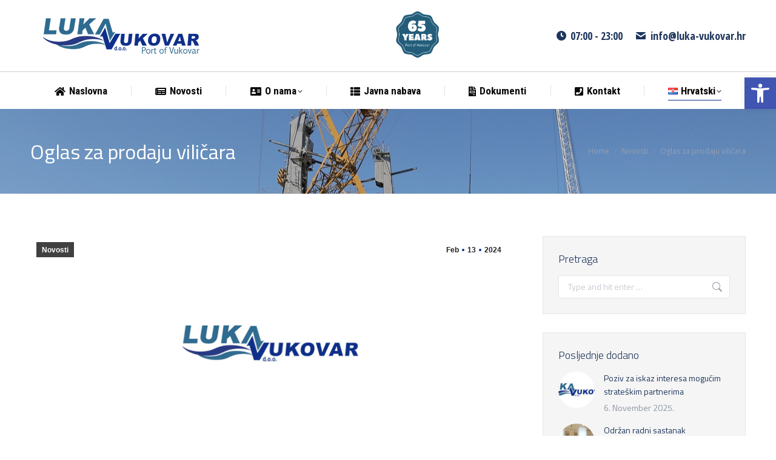

--- FILE ---
content_type: text/html; charset=UTF-8
request_url: https://luka-vukovar.hr/oglas-za-prodaju-vilicara-2/
body_size: 19236
content:
<!DOCTYPE html>
<!--[if !(IE 6) | !(IE 7) | !(IE 8)  ]><!--><html
lang=hr-HR class=no-js>
<!--<![endif]--><head><meta
charset="UTF-8"><meta
name="viewport" content="width=device-width, initial-scale=1, maximum-scale=1, user-scalable=0"><meta
name="theme-color" content="#0e2f8a"><link
rel=profile href=https://gmpg.org/xfn/11><title>Oglas za prodaju viličara &#8211; Luka-Vukovar d.o.o.</title><meta
name='robots' content='max-image-preview:large'><link
rel=dns-prefetch href=//fonts.googleapis.com><link
rel=alternate type=application/rss+xml title="Luka-Vukovar d.o.o. &raquo; Feed" href=https://luka-vukovar.hr/feed/ ><link
rel=alternate type=application/rss+xml title="Luka-Vukovar d.o.o. &raquo; Comments Feed" href=https://luka-vukovar.hr/comments/feed/ ><link
rel=alternate type=application/rss+xml title="Luka-Vukovar d.o.o. &raquo; Oglas za prodaju viličara Comments Feed" href=https://luka-vukovar.hr/oglas-za-prodaju-vilicara-2/feed/ > <script>window._wpemojiSettings={"baseUrl":"https:\/\/s.w.org\/images\/core\/emoji\/15.0.3\/72x72\/","ext":".png","svgUrl":"https:\/\/s.w.org\/images\/core\/emoji\/15.0.3\/svg\/","svgExt":".svg","source":{"concatemoji":"https:\/\/luka-vukovar.hr\/wp-includes\/js\/wp-emoji-release.min.js?ver=6.5.7"}};
/*! This file is auto-generated */
!function(i,n){var o,s,e;function c(e){try{var t={supportTests:e,timestamp:(new Date).valueOf()};sessionStorage.setItem(o,JSON.stringify(t))}catch(e){}}function p(e,t,n){e.clearRect(0,0,e.canvas.width,e.canvas.height),e.fillText(t,0,0);var t=new Uint32Array(e.getImageData(0,0,e.canvas.width,e.canvas.height).data),r=(e.clearRect(0,0,e.canvas.width,e.canvas.height),e.fillText(n,0,0),new Uint32Array(e.getImageData(0,0,e.canvas.width,e.canvas.height).data));return t.every(function(e,t){return e===r[t]})}function u(e,t,n){switch(t){case"flag":return n(e,"\ud83c\udff3\ufe0f\u200d\u26a7\ufe0f","\ud83c\udff3\ufe0f\u200b\u26a7\ufe0f")?!1:!n(e,"\ud83c\uddfa\ud83c\uddf3","\ud83c\uddfa\u200b\ud83c\uddf3")&&!n(e,"\ud83c\udff4\udb40\udc67\udb40\udc62\udb40\udc65\udb40\udc6e\udb40\udc67\udb40\udc7f","\ud83c\udff4\u200b\udb40\udc67\u200b\udb40\udc62\u200b\udb40\udc65\u200b\udb40\udc6e\u200b\udb40\udc67\u200b\udb40\udc7f");case"emoji":return!n(e,"\ud83d\udc26\u200d\u2b1b","\ud83d\udc26\u200b\u2b1b")}return!1}function f(e,t,n){var r="undefined"!=typeof WorkerGlobalScope&&self instanceof WorkerGlobalScope?new OffscreenCanvas(300,150):i.createElement("canvas"),a=r.getContext("2d",{willReadFrequently:!0}),o=(a.textBaseline="top",a.font="600 32px Arial",{});return e.forEach(function(e){o[e]=t(a,e,n)}),o}function t(e){var t=i.createElement("script");t.src=e,t.defer=!0,i.head.appendChild(t)}"undefined"!=typeof Promise&&(o="wpEmojiSettingsSupports",s=["flag","emoji"],n.supports={everything:!0,everythingExceptFlag:!0},e=new Promise(function(e){i.addEventListener("DOMContentLoaded",e,{once:!0})}),new Promise(function(t){var n=function(){try{var e=JSON.parse(sessionStorage.getItem(o));if("object"==typeof e&&"number"==typeof e.timestamp&&(new Date).valueOf()<e.timestamp+604800&&"object"==typeof e.supportTests)return e.supportTests}catch(e){}return null}();if(!n){if("undefined"!=typeof Worker&&"undefined"!=typeof OffscreenCanvas&&"undefined"!=typeof URL&&URL.createObjectURL&&"undefined"!=typeof Blob)try{var e="postMessage("+f.toString()+"("+[JSON.stringify(s),u.toString(),p.toString()].join(",")+"));",r=new Blob([e],{type:"text/javascript"}),a=new Worker(URL.createObjectURL(r),{name:"wpTestEmojiSupports"});return void(a.onmessage=function(e){c(n=e.data),a.terminate(),t(n)})}catch(e){}c(n=f(s,u,p))}t(n)}).then(function(e){for(var t in e)n.supports[t]=e[t],n.supports.everything=n.supports.everything&&n.supports[t],"flag"!==t&&(n.supports.everythingExceptFlag=n.supports.everythingExceptFlag&&n.supports[t]);n.supports.everythingExceptFlag=n.supports.everythingExceptFlag&&!n.supports.flag,n.DOMReady=!1,n.readyCallback=function(){n.DOMReady=!0}}).then(function(){return e}).then(function(){var e;n.supports.everything||(n.readyCallback(),(e=n.source||{}).concatemoji?t(e.concatemoji):e.wpemoji&&e.twemoji&&(t(e.twemoji),t(e.wpemoji)))}))}((window,document),window._wpemojiSettings);</script> <link
rel=stylesheet href=https://luka-vukovar.hr/wp-content/cache/minify/b3227.css media=all><link
rel=stylesheet id=google-fonts-css href='//fonts.googleapis.com/css?family=Raleway%7CABeeZee%7CAguafina+Script%7COpen+Sans%7CRoboto%7CRoboto+Slab%7CLato%7CTitillium+Web%7CSource+Sans+Pro%7CPlayfair+Display%7CMontserrat%7CKhand%7COswald%7CEk+Mukta%7CRubik%7CPT+Sans+Narrow%7CPoppins%7COxygen%3A300%2C400%2C600%2C700&#038;ver=2.1.0' media=all><link
rel=stylesheet href=https://luka-vukovar.hr/wp-content/cache/minify/bff88.css media=all><style id=wp-emoji-styles-inline-css>img.wp-smiley,img.emoji{display:inline !important;border:none !important;box-shadow:none !important;height:1em !important;width:1em !important;margin:0
0.07em !important;vertical-align:-0.1em !important;background:none !important;padding:0
!important}</style><link
rel=stylesheet href=https://luka-vukovar.hr/wp-content/cache/minify/a5ff7.css media=all><style id=wp-block-library-theme-inline-css>.wp-block-audio
figcaption{color:#555;font-size:13px;text-align:center}.is-dark-theme .wp-block-audio
figcaption{color:#ffffffa6}.wp-block-audio{margin:0
0 1em}.wp-block-code{border:1px
solid #ccc;border-radius:4px;font-family:Menlo,Consolas,monaco,monospace;padding:.8em 1em}.wp-block-embed
figcaption{color:#555;font-size:13px;text-align:center}.is-dark-theme .wp-block-embed
figcaption{color:#ffffffa6}.wp-block-embed{margin:0
0 1em}.blocks-gallery-caption{color:#555;font-size:13px;text-align:center}.is-dark-theme .blocks-gallery-caption{color:#ffffffa6}.wp-block-image
figcaption{color:#555;font-size:13px;text-align:center}.is-dark-theme .wp-block-image
figcaption{color:#ffffffa6}.wp-block-image{margin:0
0 1em}.wp-block-pullquote{border-bottom:4px solid;border-top:4px solid;color:currentColor;margin-bottom:1.75em}.wp-block-pullquote cite,.wp-block-pullquote footer,.wp-block-pullquote__citation{color:currentColor;font-size:.8125em;font-style:normal;text-transform:uppercase}.wp-block-quote{border-left:.25em solid;margin:0
0 1.75em;padding-left:1em}.wp-block-quote cite,.wp-block-quote
footer{color:currentColor;font-size:.8125em;font-style:normal;position:relative}.wp-block-quote.has-text-align-right{border-left:none;border-right:.25em solid;padding-left:0;padding-right:1em}.wp-block-quote.has-text-align-center{border:none;padding-left:0}.wp-block-quote.is-large,.wp-block-quote.is-style-large,.wp-block-quote.is-style-plain{border:none}.wp-block-search .wp-block-search__label{font-weight:700}.wp-block-search__button{border:1px
solid #ccc;padding:.375em .625em}:where(.wp-block-group.has-background){padding:1.25em 2.375em}.wp-block-separator.has-css-opacity{opacity:.4}.wp-block-separator{border:none;border-bottom:2px solid;margin-left:auto;margin-right:auto}.wp-block-separator.has-alpha-channel-opacity{opacity:1}.wp-block-separator:not(.is-style-wide):not(.is-style-dots){width:100px}.wp-block-separator.has-background:not(.is-style-dots){border-bottom:none;height:1px}.wp-block-separator.has-background:not(.is-style-wide):not(.is-style-dots){height:2px}.wp-block-table{margin:0
0 1em}.wp-block-table td,.wp-block-table
th{word-break:normal}.wp-block-table
figcaption{color:#555;font-size:13px;text-align:center}.is-dark-theme .wp-block-table
figcaption{color:#ffffffa6}.wp-block-video
figcaption{color:#555;font-size:13px;text-align:center}.is-dark-theme .wp-block-video
figcaption{color:#ffffffa6}.wp-block-video{margin:0
0 1em}.wp-block-template-part.has-background{margin-bottom:0;margin-top:0;padding:1.25em 2.375em}</style><style id=classic-theme-styles-inline-css>/*! This file is auto-generated */
.wp-block-button__link{color:#fff;background-color:#32373c;border-radius:9999px;box-shadow:none;text-decoration:none;padding:calc(.667em + 2px) calc(1.333em + 2px);font-size:1.125em}.wp-block-file__button{background:#32373c;color:#fff;text-decoration:none}</style><style id=global-styles-inline-css>/*<![CDATA[*/body{--wp--preset--color--black:#000;--wp--preset--color--cyan-bluish-gray:#abb8c3;--wp--preset--color--white:#FFF;--wp--preset--color--pale-pink:#f78da7;--wp--preset--color--vivid-red:#cf2e2e;--wp--preset--color--luminous-vivid-orange:#ff6900;--wp--preset--color--luminous-vivid-amber:#fcb900;--wp--preset--color--light-green-cyan:#7bdcb5;--wp--preset--color--vivid-green-cyan:#00d084;--wp--preset--color--pale-cyan-blue:#8ed1fc;--wp--preset--color--vivid-cyan-blue:#0693e3;--wp--preset--color--vivid-purple:#9b51e0;--wp--preset--color--accent:#0e2f8a;--wp--preset--color--dark-gray:#111;--wp--preset--color--light-gray:#767676;--wp--preset--gradient--vivid-cyan-blue-to-vivid-purple:linear-gradient(135deg,rgba(6,147,227,1) 0%,rgb(155,81,224) 100%);--wp--preset--gradient--light-green-cyan-to-vivid-green-cyan:linear-gradient(135deg,rgb(122,220,180) 0%,rgb(0,208,130) 100%);--wp--preset--gradient--luminous-vivid-amber-to-luminous-vivid-orange:linear-gradient(135deg,rgba(252,185,0,1) 0%,rgba(255,105,0,1) 100%);--wp--preset--gradient--luminous-vivid-orange-to-vivid-red:linear-gradient(135deg,rgba(255,105,0,1) 0%,rgb(207,46,46) 100%);--wp--preset--gradient--very-light-gray-to-cyan-bluish-gray:linear-gradient(135deg,rgb(238,238,238) 0%,rgb(169,184,195) 100%);--wp--preset--gradient--cool-to-warm-spectrum:linear-gradient(135deg,rgb(74,234,220) 0%,rgb(151,120,209) 20%,rgb(207,42,186) 40%,rgb(238,44,130) 60%,rgb(251,105,98) 80%,rgb(254,248,76) 100%);--wp--preset--gradient--blush-light-purple:linear-gradient(135deg,rgb(255,206,236) 0%,rgb(152,150,240) 100%);--wp--preset--gradient--blush-bordeaux:linear-gradient(135deg,rgb(254,205,165) 0%,rgb(254,45,45) 50%,rgb(107,0,62) 100%);--wp--preset--gradient--luminous-dusk:linear-gradient(135deg,rgb(255,203,112) 0%,rgb(199,81,192) 50%,rgb(65,88,208) 100%);--wp--preset--gradient--pale-ocean:linear-gradient(135deg,rgb(255,245,203) 0%,rgb(182,227,212) 50%,rgb(51,167,181) 100%);--wp--preset--gradient--electric-grass:linear-gradient(135deg,rgb(202,248,128) 0%,rgb(113,206,126) 100%);--wp--preset--gradient--midnight:linear-gradient(135deg,rgb(2,3,129) 0%,rgb(40,116,252) 100%);--wp--preset--font-size--small:13px;--wp--preset--font-size--medium:20px;--wp--preset--font-size--large:36px;--wp--preset--font-size--x-large:42px;--wp--preset--spacing--20:0.44rem;--wp--preset--spacing--30:0.67rem;--wp--preset--spacing--40:1rem;--wp--preset--spacing--50:1.5rem;--wp--preset--spacing--60:2.25rem;--wp--preset--spacing--70:3.38rem;--wp--preset--spacing--80:5.06rem;--wp--preset--shadow--natural:6px 6px 9px rgba(0, 0, 0, 0.2);--wp--preset--shadow--deep:12px 12px 50px rgba(0, 0, 0, 0.4);--wp--preset--shadow--sharp:6px 6px 0px rgba(0, 0, 0, 0.2);--wp--preset--shadow--outlined:6px 6px 0px -3px rgba(255, 255, 255, 1), 6px 6px rgba(0, 0, 0, 1);--wp--preset--shadow--crisp:6px 6px 0px rgba(0, 0, 0, 1)}:where(.is-layout-flex){gap:0.5em}:where(.is-layout-grid){gap:0.5em}body .is-layout-flex{display:flex}body .is-layout-flex{flex-wrap:wrap;align-items:center}body .is-layout-flex>*{margin:0}body .is-layout-grid{display:grid}body .is-layout-grid>*{margin:0}:where(.wp-block-columns.is-layout-flex){gap:2em}:where(.wp-block-columns.is-layout-grid){gap:2em}:where(.wp-block-post-template.is-layout-flex){gap:1.25em}:where(.wp-block-post-template.is-layout-grid){gap:1.25em}.has-black-color{color:var(--wp--preset--color--black) !important}.has-cyan-bluish-gray-color{color:var(--wp--preset--color--cyan-bluish-gray) !important}.has-white-color{color:var(--wp--preset--color--white) !important}.has-pale-pink-color{color:var(--wp--preset--color--pale-pink) !important}.has-vivid-red-color{color:var(--wp--preset--color--vivid-red) !important}.has-luminous-vivid-orange-color{color:var(--wp--preset--color--luminous-vivid-orange) !important}.has-luminous-vivid-amber-color{color:var(--wp--preset--color--luminous-vivid-amber) !important}.has-light-green-cyan-color{color:var(--wp--preset--color--light-green-cyan) !important}.has-vivid-green-cyan-color{color:var(--wp--preset--color--vivid-green-cyan) !important}.has-pale-cyan-blue-color{color:var(--wp--preset--color--pale-cyan-blue) !important}.has-vivid-cyan-blue-color{color:var(--wp--preset--color--vivid-cyan-blue) !important}.has-vivid-purple-color{color:var(--wp--preset--color--vivid-purple) !important}.has-black-background-color{background-color:var(--wp--preset--color--black) !important}.has-cyan-bluish-gray-background-color{background-color:var(--wp--preset--color--cyan-bluish-gray) !important}.has-white-background-color{background-color:var(--wp--preset--color--white) !important}.has-pale-pink-background-color{background-color:var(--wp--preset--color--pale-pink) !important}.has-vivid-red-background-color{background-color:var(--wp--preset--color--vivid-red) !important}.has-luminous-vivid-orange-background-color{background-color:var(--wp--preset--color--luminous-vivid-orange) !important}.has-luminous-vivid-amber-background-color{background-color:var(--wp--preset--color--luminous-vivid-amber) !important}.has-light-green-cyan-background-color{background-color:var(--wp--preset--color--light-green-cyan) !important}.has-vivid-green-cyan-background-color{background-color:var(--wp--preset--color--vivid-green-cyan) !important}.has-pale-cyan-blue-background-color{background-color:var(--wp--preset--color--pale-cyan-blue) !important}.has-vivid-cyan-blue-background-color{background-color:var(--wp--preset--color--vivid-cyan-blue) !important}.has-vivid-purple-background-color{background-color:var(--wp--preset--color--vivid-purple) !important}.has-black-border-color{border-color:var(--wp--preset--color--black) !important}.has-cyan-bluish-gray-border-color{border-color:var(--wp--preset--color--cyan-bluish-gray) !important}.has-white-border-color{border-color:var(--wp--preset--color--white) !important}.has-pale-pink-border-color{border-color:var(--wp--preset--color--pale-pink) !important}.has-vivid-red-border-color{border-color:var(--wp--preset--color--vivid-red) !important}.has-luminous-vivid-orange-border-color{border-color:var(--wp--preset--color--luminous-vivid-orange) !important}.has-luminous-vivid-amber-border-color{border-color:var(--wp--preset--color--luminous-vivid-amber) !important}.has-light-green-cyan-border-color{border-color:var(--wp--preset--color--light-green-cyan) !important}.has-vivid-green-cyan-border-color{border-color:var(--wp--preset--color--vivid-green-cyan) !important}.has-pale-cyan-blue-border-color{border-color:var(--wp--preset--color--pale-cyan-blue) !important}.has-vivid-cyan-blue-border-color{border-color:var(--wp--preset--color--vivid-cyan-blue) !important}.has-vivid-purple-border-color{border-color:var(--wp--preset--color--vivid-purple) !important}.has-vivid-cyan-blue-to-vivid-purple-gradient-background{background:var(--wp--preset--gradient--vivid-cyan-blue-to-vivid-purple) !important}.has-light-green-cyan-to-vivid-green-cyan-gradient-background{background:var(--wp--preset--gradient--light-green-cyan-to-vivid-green-cyan) !important}.has-luminous-vivid-amber-to-luminous-vivid-orange-gradient-background{background:var(--wp--preset--gradient--luminous-vivid-amber-to-luminous-vivid-orange) !important}.has-luminous-vivid-orange-to-vivid-red-gradient-background{background:var(--wp--preset--gradient--luminous-vivid-orange-to-vivid-red) !important}.has-very-light-gray-to-cyan-bluish-gray-gradient-background{background:var(--wp--preset--gradient--very-light-gray-to-cyan-bluish-gray) !important}.has-cool-to-warm-spectrum-gradient-background{background:var(--wp--preset--gradient--cool-to-warm-spectrum) !important}.has-blush-light-purple-gradient-background{background:var(--wp--preset--gradient--blush-light-purple) !important}.has-blush-bordeaux-gradient-background{background:var(--wp--preset--gradient--blush-bordeaux) !important}.has-luminous-dusk-gradient-background{background:var(--wp--preset--gradient--luminous-dusk) !important}.has-pale-ocean-gradient-background{background:var(--wp--preset--gradient--pale-ocean) !important}.has-electric-grass-gradient-background{background:var(--wp--preset--gradient--electric-grass) !important}.has-midnight-gradient-background{background:var(--wp--preset--gradient--midnight) !important}.has-small-font-size{font-size:var(--wp--preset--font-size--small) !important}.has-medium-font-size{font-size:var(--wp--preset--font-size--medium) !important}.has-large-font-size{font-size:var(--wp--preset--font-size--large) !important}.has-x-large-font-size{font-size:var(--wp--preset--font-size--x-large) !important}.wp-block-navigation a:where(:not(.wp-element-button)){color:inherit}:where(.wp-block-post-template.is-layout-flex){gap:1.25em}:where(.wp-block-post-template.is-layout-grid){gap:1.25em}:where(.wp-block-columns.is-layout-flex){gap:2em}:where(.wp-block-columns.is-layout-grid){gap:2em}.wp-block-pullquote{font-size:1.5em;line-height:1.6}/*]]>*/</style><link
rel=stylesheet href=https://luka-vukovar.hr/wp-content/cache/minify/d0e6a.css media=all><link
rel=stylesheet id=dt-web-fonts-css href='https://fonts.googleapis.com/css?family=Open+Sans+Condensed:300,400,600,700%7CRoboto+Condensed:400,600,700%7CRoboto:400,400italic,600,700%7CTitillium+Web:300,400,600,700%7COpen+Sans:400,600,700' media=all><link
rel=stylesheet href=https://luka-vukovar.hr/wp-content/cache/minify/42d14.css media=all><style id=dt-main-inline-css>/*<![CDATA[*/body
#load{display:block;height:100%;overflow:hidden;position:fixed;width:100%;z-index:9901;opacity:1;visibility:visible;transition:all .35s ease-out}.load-wrap{width:100%;height:100%;background-position:center center;background-repeat:no-repeat;text-align:center;display:-ms-flexbox;display:-ms-flex;display:flex;-ms-align-items:center;-ms-flex-align:center;align-items:center;-ms-flex-flow:column wrap;flex-flow:column wrap;-ms-flex-pack:center;-ms-justify-content:center;justify-content:center}.load-wrap>svg{position:absolute;top:50%;left:50%;transform:translate(-50%,-50%)}#load{background:var(--the7-elementor-beautiful-loading-bg,#ffffff);--the7-beautiful-spinner-color2:var(--the7-beautiful-spinner-color,#0e2f8a)}/*]]>*/</style><link
rel=stylesheet href=https://luka-vukovar.hr/wp-content/cache/minify/f87b8.css media=all> <script src=https://luka-vukovar.hr/wp-content/cache/minify/818c0.js></script> <script src=https://luka-vukovar.hr/wp-content/cache/minify/8bf91.js async></script> <script id=dt-above-fold-js-extra>var dtLocal={"themeUrl":"https:\/\/luka-vukovar.hr\/wp-content\/themes\/dt-the7","passText":"To view this protected post, enter the password below:","moreButtonText":{"loading":"Loading...","loadMore":"Load more"},"postID":"3412","ajaxurl":"https:\/\/luka-vukovar.hr\/wp-admin\/admin-ajax.php","REST":{"baseUrl":"https:\/\/luka-vukovar.hr\/wp-json\/the7\/v1","endpoints":{"sendMail":"\/send-mail"}},"contactMessages":{"required":"Jedno ili vi\u0161e polja ima pogre\u0161ku. Molimo provjerite i poku\u0161ajte ponovo.","terms":"Please accept the privacy policy.","fillTheCaptchaError":"Please, fill the captcha."},"captchaSiteKey":"","ajaxNonce":"6f929f90bb","pageData":"","themeSettings":{"smoothScroll":"off","lazyLoading":false,"desktopHeader":{"height":180},"ToggleCaptionEnabled":"disabled","ToggleCaption":"Navigation","floatingHeader":{"showAfter":240,"showMenu":true,"height":60,"logo":{"showLogo":false,"html":"","url":"https:\/\/luka-vukovar.hr\/"}},"topLine":{"floatingTopLine":{"logo":{"showLogo":false,"html":""}}},"mobileHeader":{"firstSwitchPoint":990,"secondSwitchPoint":778,"firstSwitchPointHeight":80,"secondSwitchPointHeight":60,"mobileToggleCaptionEnabled":"disabled","mobileToggleCaption":"Menu"},"stickyMobileHeaderFirstSwitch":{"logo":{"html":"<img class=\" preload-me\" src=\"https:\/\/luka-vukovar.hr\/wp-content\/uploads\/2019\/06\/luka_logo_mob.png\" srcset=\"https:\/\/luka-vukovar.hr\/wp-content\/uploads\/2019\/06\/luka_logo_mob.png 250w, https:\/\/luka-vukovar.hr\/wp-content\/uploads\/2019\/06\/luka_logo_mob.png 250w\" width=\"250\" height=\"41\"   sizes=\"250px\" alt=\"Luka-Vukovar d.o.o.\" \/>"}},"stickyMobileHeaderSecondSwitch":{"logo":{"html":"<img class=\" preload-me\" src=\"https:\/\/luka-vukovar.hr\/wp-content\/uploads\/2019\/06\/luka_logo_mob.png\" srcset=\"https:\/\/luka-vukovar.hr\/wp-content\/uploads\/2019\/06\/luka_logo_mob.png 250w, https:\/\/luka-vukovar.hr\/wp-content\/uploads\/2019\/06\/luka_logo_mob.png 250w\" width=\"250\" height=\"41\"   sizes=\"250px\" alt=\"Luka-Vukovar d.o.o.\" \/>"}},"sidebar":{"switchPoint":990},"boxedWidth":"1340px"},"VCMobileScreenWidth":"778"};var dtShare={"shareButtonText":{"facebook":"Share on Facebook","twitter":"Share on X","pinterest":"Pin it","linkedin":"Share on Linkedin","whatsapp":"Share on Whatsapp"},"overlayOpacity":"85"};</script> <script src=https://luka-vukovar.hr/wp-content/cache/minify/85615.js></script> <link
rel=https://api.w.org/ href=https://luka-vukovar.hr/wp-json/ ><link
rel=alternate type=application/json href=https://luka-vukovar.hr/wp-json/wp/v2/posts/3412><link
rel=EditURI type=application/rsd+xml title=RSD href=https://luka-vukovar.hr/xmlrpc.php?rsd><meta
name="generator" content="WordPress 6.5.7"><link
rel=canonical href=https://luka-vukovar.hr/oglas-za-prodaju-vilicara-2/ ><link
rel=shortlink href='https://luka-vukovar.hr/?p=3412'><link
rel=alternate type=application/json+oembed href="https://luka-vukovar.hr/wp-json/oembed/1.0/embed?url=https%3A%2F%2Fluka-vukovar.hr%2Foglas-za-prodaju-vilicara-2%2F&#038;lang=hr"><link
rel=alternate type=text/xml+oembed href="https://luka-vukovar.hr/wp-json/oembed/1.0/embed?url=https%3A%2F%2Fluka-vukovar.hr%2Foglas-za-prodaju-vilicara-2%2F&#038;format=xml&#038;lang=hr"><link
rel=pingback href=https://luka-vukovar.hr/xmlrpc.php><meta
property="og:site_name" content="Luka-Vukovar d.o.o."><meta
property="og:title" content="Oglas za prodaju viličara"><meta
property="og:description" content="Na temelju Odluke o prodaji od 19.prosinca 2023., objavljujemo sljedeći OGLAS ZA PRODAJU VILIČARA"><meta
property="og:image" content="https://luka-vukovar.hr/wp-content/uploads/2019/04/slider_uvod.jpg"><meta
property="og:url" content="https://luka-vukovar.hr/oglas-za-prodaju-vilicara-2/"><meta
property="og:type" content="article"><style>#pojo-a11y-toolbar .pojo-a11y-toolbar-toggle
a{background-color:#4054b2;color:#fff}#pojo-a11y-toolbar .pojo-a11y-toolbar-overlay, #pojo-a11y-toolbar .pojo-a11y-toolbar-overlay ul.pojo-a11y-toolbar-items.pojo-a11y-links{border-color:#4054b2}body.pojo-a11y-focusable a:focus{outline-style:groove !important;outline-width:1px !important;outline-color:#fff !important}#pojo-a11y-toolbar{top:128px !important}#pojo-a11y-toolbar .pojo-a11y-toolbar-overlay{background-color:#fff}#pojo-a11y-toolbar .pojo-a11y-toolbar-overlay ul.pojo-a11y-toolbar-items li.pojo-a11y-toolbar-item a, #pojo-a11y-toolbar .pojo-a11y-toolbar-overlay p.pojo-a11y-toolbar-title{color:#333}#pojo-a11y-toolbar .pojo-a11y-toolbar-overlay ul.pojo-a11y-toolbar-items li.pojo-a11y-toolbar-item
a.active{background-color:#4054b2;color:#fff}@media (max-width: 767px){#pojo-a11y-toolbar{top:60px !important}}</style><meta
name="generator" content="Powered by WPBakery Page Builder - drag and drop page builder for WordPress."><meta
name="generator" content="Powered by Slider Revolution 6.7.13 - responsive, Mobile-Friendly Slider Plugin for WordPress with comfortable drag and drop interface."> <script id=the7-loader-script>document.addEventListener("DOMContentLoaded",function(event){var load=document.getElementById("load");if(!load.classList.contains('loader-removed')){var removeLoading=setTimeout(function(){load.className+=" loader-removed";},300);}});</script> <link
rel=icon href=https://luka-vukovar.hr/wp-content/uploads/2019/02/cropped-luka_icon-32x32.png sizes=32x32><link
rel=icon href=https://luka-vukovar.hr/wp-content/uploads/2019/02/cropped-luka_icon-192x192.png sizes=192x192><link
rel=apple-touch-icon href=https://luka-vukovar.hr/wp-content/uploads/2019/02/cropped-luka_icon-180x180.png><meta
name="msapplication-TileImage" content="https://luka-vukovar.hr/wp-content/uploads/2019/02/cropped-luka_icon-270x270.png"> <script>function setREVStartSize(e){window.RSIW=window.RSIW===undefined?window.innerWidth:window.RSIW;window.RSIH=window.RSIH===undefined?window.innerHeight:window.RSIH;try{var pw=document.getElementById(e.c).parentNode.offsetWidth,newh;pw=pw===0||isNaN(pw)||(e.l=="fullwidth"||e.layout=="fullwidth")?window.RSIW:pw;e.tabw=e.tabw===undefined?0:parseInt(e.tabw);e.thumbw=e.thumbw===undefined?0:parseInt(e.thumbw);e.tabh=e.tabh===undefined?0:parseInt(e.tabh);e.thumbh=e.thumbh===undefined?0:parseInt(e.thumbh);e.tabhide=e.tabhide===undefined?0:parseInt(e.tabhide);e.thumbhide=e.thumbhide===undefined?0:parseInt(e.thumbhide);e.mh=e.mh===undefined||e.mh==""||e.mh==="auto"?0:parseInt(e.mh,0);if(e.layout==="fullscreen"||e.l==="fullscreen")
newh=Math.max(e.mh,window.RSIH);else{e.gw=Array.isArray(e.gw)?e.gw:[e.gw];for(var i in e.rl)if(e.gw[i]===undefined||e.gw[i]===0)e.gw[i]=e.gw[i-1];e.gh=e.el===undefined||e.el===""||(Array.isArray(e.el)&&e.el.length==0)?e.gh:e.el;e.gh=Array.isArray(e.gh)?e.gh:[e.gh];for(var i in e.rl)if(e.gh[i]===undefined||e.gh[i]===0)e.gh[i]=e.gh[i-1];var nl=new Array(e.rl.length),ix=0,sl;e.tabw=e.tabhide>=pw?0:e.tabw;e.thumbw=e.thumbhide>=pw?0:e.thumbw;e.tabh=e.tabhide>=pw?0:e.tabh;e.thumbh=e.thumbhide>=pw?0:e.thumbh;for(var i in e.rl)nl[i]=e.rl[i]<window.RSIW?0:e.rl[i];sl=nl[0];for(var i in nl)if(sl>nl[i]&&nl[i]>0){sl=nl[i];ix=i;}
var m=pw>(e.gw[ix]+e.tabw+e.thumbw)?1:(pw-(e.tabw+e.thumbw))/(e.gw[ix]);newh=(e.gh[ix]*m)+(e.tabh+e.thumbh);}
var el=document.getElementById(e.c);if(el!==null&&el)el.style.height=newh+"px";el=document.getElementById(e.c+"_wrapper");if(el!==null&&el){el.style.height=newh+"px";el.style.display="block";}}catch(e){console.log("Failure at Presize of Slider:"+e)}};</script> <noscript><style>.wpb_animate_when_almost_visible{opacity:1}</style></noscript></head><body
id=the7-body class="post-template-default single single-post postid-3412 single-format-standard wp-embed-responsive the7-core-ver-2.7.12 no-comments dt-responsive-on right-mobile-menu-close-icon ouside-menu-close-icon mobile-hamburger-close-bg-enable mobile-hamburger-close-bg-hover-enable  fade-medium-mobile-menu-close-icon fade-medium-menu-close-icon srcset-enabled btn-flat custom-btn-color custom-btn-hover-color outline-element-decoration phantom-slide phantom-shadow-decoration phantom-logo-off sticky-mobile-header top-header first-switch-logo-left first-switch-menu-right second-switch-logo-left second-switch-menu-right right-mobile-menu layzr-loading-on popup-message-style the7-ver-11.14.0.1 dt-fa-compatibility wpb-js-composer js-comp-ver-6.5.0 vc_responsive"><div
id=load class=hourglass-loader><div
class=load-wrap><style>/*<![CDATA[*/.the7-spinner{width:60px;height:72px;position:relative}.the7-spinner>div{animation:spinner-animation 1.2s cubic-bezier(1, 1, 1, 1) infinite;width:9px;left:0;display:inline-block;position:absolute;background-color:var(--the7-beautiful-spinner-color2);height:18px;top:27px}div.the7-spinner-animate-2{animation-delay:0.2s;left:13px}div.the7-spinner-animate-3{animation-delay:0.4s;left:26px}div.the7-spinner-animate-4{animation-delay:0.6s;left:39px}div.the7-spinner-animate-5{animation-delay:0.8s;left:52px}@keyframes spinner-animation{0%{top:27px;height:18px}20%{top:9px;height:54px}50%{top:27px;height:18px}100%{top:27px;height:18px}}/*]]>*/</style><div
class=the7-spinner><div
class=the7-spinner-animate-1></div><div
class=the7-spinner-animate-2></div><div
class=the7-spinner-animate-3></div><div
class=the7-spinner-animate-4></div><div
class=the7-spinner-animate-5></div></div></div></div><div
id=page >
<a
class="skip-link screen-reader-text" href=#content>Skip to content</a><div
class="masthead classic-header justify full-width-line widgets dividers shadow-mobile-header-decoration small-mobile-menu-icon mobile-menu-icon-bg-on mobile-menu-icon-hover-bg-on dt-parent-menu-clickable show-sub-menu-on-hover show-device-logo show-mobile-logo"  role=banner><div
class="top-bar top-bar-empty top-bar-line-hide"><div
class=top-bar-bg ></div><div
class="mini-widgets left-widgets"></div><div
class="mini-widgets right-widgets"></div></div><header
class=header-bar><div
class=branding><div
id=site-title class=assistive-text>Luka-Vukovar d.o.o.</div><div
id=site-description class=assistive-text>Dobrodošli</div>
<a
class href=https://luka-vukovar.hr/ ><img
class=" preload-me" src=https://luka-vukovar.hr/wp-content/uploads/2019/02/luka_logo.png srcset="https://luka-vukovar.hr/wp-content/uploads/2019/02/luka_logo.png 300w, https://luka-vukovar.hr/wp-content/uploads/2019/02/luka_logo.png 300w" width=300 height=75   sizes=300px alt="Luka-Vukovar d.o.o."><img
class="mobile-logo preload-me" src=https://luka-vukovar.hr/wp-content/uploads/2019/06/luka_logo_mob.png srcset="https://luka-vukovar.hr/wp-content/uploads/2019/06/luka_logo_mob.png 250w, https://luka-vukovar.hr/wp-content/uploads/2019/06/luka_logo_mob.png 250w" width=250 height=41   sizes=250px alt="Luka-Vukovar d.o.o."></a><div
class=mini-widgets></div><div
class=mini-widgets><div
class="text-area show-on-desktop in-menu-first-switch in-menu-second-switch"><p><img
src=/wp-content/uploads/2019/04/65-new.png  style=width:75px;height:78px;></p></div><div
class="text-area show-on-desktop hide-on-first-switch hide-on-second-switch"><p><img
src=/wp-content/uploads/2020/02/prazno.png  style=width:150px;height:10px;></p></div><span
class="mini-contacts address show-on-desktop in-menu-first-switch in-menu-second-switch"><i
class="fa-fw the7-mw-icon-clock-bold"></i>07:00 - 23:00</span><span
class="mini-contacts phone show-on-desktop in-menu-first-switch in-menu-second-switch"><i
class="fa-fw the7-mw-icon-mail-bold"></i>info@luka-vukovar.hr</span></div></div><nav
class=navigation><ul
id=primary-menu class="main-nav underline-decoration upwards-line level-arrows-on"><li
class="menu-item menu-item-type-post_type menu-item-object-page menu-item-home menu-item-1850 first depth-0"><a
href=https://luka-vukovar.hr/ data-level=1><i
class="fa fa-home"></i><span
class=menu-item-text><span
class=menu-text>Naslovna</span></span></a></li> <li
class="menu-item menu-item-type-post_type menu-item-object-page current_page_parent menu-item-1847 depth-0"><a
href=https://luka-vukovar.hr/novosti/ data-level=1><i
class="fa fa-newspaper-o"></i><span
class=menu-item-text><span
class=menu-text>Novosti</span></span></a></li> <li
class="menu-item menu-item-type-custom menu-item-object-custom menu-item-has-children menu-item-1874 has-children depth-0"><a
href=# data-level=1><i
class="fa fa-address-card"></i><span
class=menu-item-text><span
class=menu-text>O nama</span></span></a><ul
class="sub-nav level-arrows-on"><li
class="menu-item menu-item-type-post_type menu-item-object-page menu-item-2518 first depth-1"><a
href=https://luka-vukovar.hr/ustroj-tvrtke/ data-level=2><span
class=menu-item-text><span
class=menu-text>Ustroj tvrtke</span></span></a></li> <li
class="menu-item menu-item-type-post_type menu-item-object-page menu-item-1852 depth-1"><a
href=https://luka-vukovar.hr/luka-danas/profil-tvrtke/ data-level=2><span
class=menu-item-text><span
class=menu-text>Profil tvrtke</span></span></a></li> <li
class="menu-item menu-item-type-post_type menu-item-object-page menu-item-1849 depth-1"><a
href=https://luka-vukovar.hr/luka-danas/ data-level=2><span
class=menu-item-text><span
class=menu-text>Luka danas</span></span></a></li> <li
class="menu-item menu-item-type-post_type menu-item-object-page menu-item-2166 depth-1"><a
href=https://luka-vukovar.hr/prekrcaj/ data-level=2><span
class=menu-item-text><span
class=menu-text>Prekrcaj</span></span></a></li> <li
class="menu-item menu-item-type-post_type menu-item-object-page menu-item-2047 depth-1"><a
href=https://luka-vukovar.hr/luka-danas/planovi-i-razvoj/ data-level=2><span
class=menu-item-text><span
class=menu-text>Planovi i razvoj</span></span></a></li> <li
class="menu-item menu-item-type-post_type menu-item-object-page menu-item-1855 depth-1"><a
href=https://luka-vukovar.hr/luka-danas/povijest-luke-vukovar/ data-level=2><span
class=menu-item-text><span
class=menu-text>Povijest luke Vukovar</span></span></a></li> <li
class="menu-item menu-item-type-post_type menu-item-object-page menu-item-1854 depth-1"><a
href=https://luka-vukovar.hr/luka-danas/luka-vukovar-kroz-fotografiju/ data-level=2><span
class=menu-item-text><span
class=menu-text>Luka Vukovar kroz fotografiju</span></span></a></li></ul></li> <li
class="menu-item menu-item-type-post_type menu-item-object-page menu-item-1893 depth-0"><a
href=https://luka-vukovar.hr/javna-nabava/ data-level=1><i
class="fas fa-th-list"></i><span
class=menu-item-text><span
class=menu-text>Javna nabava</span></span></a></li> <li
class="menu-item menu-item-type-post_type menu-item-object-page menu-item-1892 depth-0"><a
href=https://luka-vukovar.hr/sluzbene-objave/ data-level=1><i
class="fas fa-file-invoice"></i><span
class=menu-item-text><span
class=menu-text>Dokumenti</span></span></a></li> <li
class="menu-item menu-item-type-post_type menu-item-object-page menu-item-1856 depth-0"><a
href=https://luka-vukovar.hr/kontakt/ data-level=1><i
class="fa fa-phone-square"></i><span
class=menu-item-text><span
class=menu-text>Kontakt</span></span></a></li> <li
class="pll-parent-menu-item menu-item menu-item-type-custom menu-item-object-custom current-menu-parent menu-item-has-children menu-item-2935 act last has-children depth-0"><a
href=#pll_switcher data-level=1><span
class=menu-item-text><span
class=menu-text><img
src="[data-uri]" alt width=16 height=11 style="width: 16px; height: 11px;"><span
style=margin-left:0.3em;>Hrvatski</span></span></span></a><ul
class="sub-nav level-arrows-on"><li
class="lang-item lang-item-35 lang-item-en no-translation lang-item-first menu-item menu-item-type-custom menu-item-object-custom menu-item-2935-en first has-children depth-1"><a
href=https://luka-vukovar.hr/en/home/ data-level=2 hreflang=en-GB lang=en-GB><span
class=menu-item-text><span
class=menu-text><img
src="[data-uri]" alt width=16 height=11 style="width: 16px; height: 11px;"><span
style=margin-left:0.3em;>English</span></span></span></a></li> <li
class="lang-item lang-item-38 lang-item-hr current-lang menu-item menu-item-type-custom menu-item-object-custom menu-item-2935-hr has-children depth-1"><a
href=https://luka-vukovar.hr/oglas-za-prodaju-vilicara-2/ data-level=2 hreflang=hr-HR lang=hr-HR><span
class=menu-item-text><span
class=menu-text><img
src="[data-uri]" alt width=16 height=11 style="width: 16px; height: 11px;"><span
style=margin-left:0.3em;>Hrvatski</span></span></span></a></li></ul></li></ul></nav></header></div><div
role=navigation class="dt-mobile-header mobile-menu-show-divider"><div
class=dt-close-mobile-menu-icon><div
class=close-line-wrap><span
class=close-line></span><span
class=close-line></span><span
class=close-line></span></div></div><ul
id=mobile-menu class=mobile-main-nav>
<li
class="menu-item menu-item-type-post_type menu-item-object-page menu-item-home menu-item-1850 first depth-0"><a
href=https://luka-vukovar.hr/ data-level=1><i
class="fa fa-home"></i><span
class=menu-item-text><span
class=menu-text>Naslovna</span></span></a></li> <li
class="menu-item menu-item-type-post_type menu-item-object-page current_page_parent menu-item-1847 depth-0"><a
href=https://luka-vukovar.hr/novosti/ data-level=1><i
class="fa fa-newspaper-o"></i><span
class=menu-item-text><span
class=menu-text>Novosti</span></span></a></li> <li
class="menu-item menu-item-type-custom menu-item-object-custom menu-item-has-children menu-item-1874 has-children depth-0"><a
href=# data-level=1><i
class="fa fa-address-card"></i><span
class=menu-item-text><span
class=menu-text>O nama</span></span></a><ul
class="sub-nav level-arrows-on"><li
class="menu-item menu-item-type-post_type menu-item-object-page menu-item-2518 first depth-1"><a
href=https://luka-vukovar.hr/ustroj-tvrtke/ data-level=2><span
class=menu-item-text><span
class=menu-text>Ustroj tvrtke</span></span></a></li> <li
class="menu-item menu-item-type-post_type menu-item-object-page menu-item-1852 depth-1"><a
href=https://luka-vukovar.hr/luka-danas/profil-tvrtke/ data-level=2><span
class=menu-item-text><span
class=menu-text>Profil tvrtke</span></span></a></li> <li
class="menu-item menu-item-type-post_type menu-item-object-page menu-item-1849 depth-1"><a
href=https://luka-vukovar.hr/luka-danas/ data-level=2><span
class=menu-item-text><span
class=menu-text>Luka danas</span></span></a></li> <li
class="menu-item menu-item-type-post_type menu-item-object-page menu-item-2166 depth-1"><a
href=https://luka-vukovar.hr/prekrcaj/ data-level=2><span
class=menu-item-text><span
class=menu-text>Prekrcaj</span></span></a></li> <li
class="menu-item menu-item-type-post_type menu-item-object-page menu-item-2047 depth-1"><a
href=https://luka-vukovar.hr/luka-danas/planovi-i-razvoj/ data-level=2><span
class=menu-item-text><span
class=menu-text>Planovi i razvoj</span></span></a></li> <li
class="menu-item menu-item-type-post_type menu-item-object-page menu-item-1855 depth-1"><a
href=https://luka-vukovar.hr/luka-danas/povijest-luke-vukovar/ data-level=2><span
class=menu-item-text><span
class=menu-text>Povijest luke Vukovar</span></span></a></li> <li
class="menu-item menu-item-type-post_type menu-item-object-page menu-item-1854 depth-1"><a
href=https://luka-vukovar.hr/luka-danas/luka-vukovar-kroz-fotografiju/ data-level=2><span
class=menu-item-text><span
class=menu-text>Luka Vukovar kroz fotografiju</span></span></a></li></ul></li> <li
class="menu-item menu-item-type-post_type menu-item-object-page menu-item-1893 depth-0"><a
href=https://luka-vukovar.hr/javna-nabava/ data-level=1><i
class="fas fa-th-list"></i><span
class=menu-item-text><span
class=menu-text>Javna nabava</span></span></a></li> <li
class="menu-item menu-item-type-post_type menu-item-object-page menu-item-1892 depth-0"><a
href=https://luka-vukovar.hr/sluzbene-objave/ data-level=1><i
class="fas fa-file-invoice"></i><span
class=menu-item-text><span
class=menu-text>Dokumenti</span></span></a></li> <li
class="menu-item menu-item-type-post_type menu-item-object-page menu-item-1856 depth-0"><a
href=https://luka-vukovar.hr/kontakt/ data-level=1><i
class="fa fa-phone-square"></i><span
class=menu-item-text><span
class=menu-text>Kontakt</span></span></a></li> <li
class="pll-parent-menu-item menu-item menu-item-type-custom menu-item-object-custom current-menu-parent menu-item-has-children menu-item-2935 act last has-children depth-0"><a
href=#pll_switcher data-level=1><span
class=menu-item-text><span
class=menu-text><img
src="[data-uri]" alt width=16 height=11 style="width: 16px; height: 11px;"><span
style=margin-left:0.3em;>Hrvatski</span></span></span></a><ul
class="sub-nav level-arrows-on"><li
class="lang-item lang-item-35 lang-item-en no-translation lang-item-first menu-item menu-item-type-custom menu-item-object-custom menu-item-2935-en first has-children depth-1"><a
href=https://luka-vukovar.hr/en/home/ data-level=2 hreflang=en-GB lang=en-GB><span
class=menu-item-text><span
class=menu-text><img
src="[data-uri]" alt width=16 height=11 style="width: 16px; height: 11px;"><span
style=margin-left:0.3em;>English</span></span></span></a></li> <li
class="lang-item lang-item-38 lang-item-hr current-lang menu-item menu-item-type-custom menu-item-object-custom menu-item-2935-hr has-children depth-1"><a
href=https://luka-vukovar.hr/oglas-za-prodaju-vilicara-2/ data-level=2 hreflang=hr-HR lang=hr-HR><span
class=menu-item-text><span
class=menu-text><img
src="[data-uri]" alt width=16 height=11 style="width: 16px; height: 11px;"><span
style=margin-left:0.3em;>Hrvatski</span></span></span></a></li></ul></li></ul><div
class=mobile-mini-widgets-in-menu></div></div><div
class="page-title title-left solid-bg page-title-responsive-enabled bg-img-enabled" data-prlx-speed=3><div
class=wf-wrap><div
class="page-title-head hgroup"><h1 class="entry-title">Oglas za prodaju viličara</h1></div><div
class=page-title-breadcrumbs><div
class=assistive-text>You are here:</div><ol
class="breadcrumbs text-small" itemscope itemtype=https://schema.org/BreadcrumbList><li
itemprop=itemListElement itemscope itemtype=https://schema.org/ListItem><a
itemprop=item href=https://luka-vukovar.hr/ title=Home><span
itemprop=name>Home</span></a><meta
itemprop="position" content="1"></li><li
itemprop=itemListElement itemscope itemtype=https://schema.org/ListItem><a
itemprop=item href=https://luka-vukovar.hr/category/novosti/ title=Novosti><span
itemprop=name>Novosti</span></a><meta
itemprop="position" content="2"></li><li
class=current itemprop=itemListElement itemscope itemtype=https://schema.org/ListItem><span
itemprop=name>Oglas za prodaju viličara</span><meta
itemprop="position" content="3"></li></ol></div></div></div><div
id=main class="sidebar-right sidebar-divider-off"><div
class=main-gradient></div><div
class=wf-wrap><div
class=wf-container-main><div
id=content class=content role=main><article
id=post-3412 class="single-postlike horizontal-fancy-style post-3412 post type-post status-publish format-standard has-post-thumbnail category-novosti category-40 description-off"><div
class=post-thumbnail><div
class=fancy-date><a
title=11:31 href=https://luka-vukovar.hr/2024/02/13/ ><span
class=entry-month>Feb</span><span
class="entry-date updated">13</span><span
class=entry-year>2024</span></a></div><span
class=fancy-categories><a
href=https://luka-vukovar.hr/category/novosti/ rel="category tag" style=background-color:#;color:#;>Novosti</a></span><img
class="preload-me lazy-load aspect" src=data:image/svg+xml,%3Csvg%20xmlns%3D&#39;http%3A%2F%2Fwww.w3.org%2F2000%2Fsvg&#39;%20viewBox%3D&#39;0%200%201600%20600&#39;%2F%3E data-src=https://luka-vukovar.hr/wp-content/uploads/2019/04/slider_uvod.jpg data-srcset="https://luka-vukovar.hr/wp-content/uploads/2019/04/slider_uvod.jpg 1600w" loading=eager style="--ratio: 1600 / 600" sizes="(max-width: 1600px) 100vw, 1600px" width=1600 height=600  title=slider_uvod alt></div><div
class=entry-content><p>Na temelju Odluke o prodaji od 19.prosinca 2023., objavljujemo sljedeći <a
href=/wp-content/uploads/2023/Oglas-final-vilicar-2-pokusaj-13022024.pdf data-type=URL data-id=/wp-content/uploads/2023/Oglas-final-vilicar-2-pokusaj-13022024.pdf target=_blank rel="noreferrer noopener">OGLAS ZA PRODAJU VILIČARA</a></p></div><div
class=single-share-box><div
class=share-link-description><span
class=share-link-icon><svg
version=1.1 id=Layer_1 xmlns=http://www.w3.org/2000/svg xmlns:xlink=http://www.w3.org/1999/xlink x=0px y=0px viewBox="0 0 16 16" style="enable-background:new 0 0 16 16;" xml:space=preserve><path
d=M11,2.5C11,1.1,12.1,0,13.5,0S16,1.1,16,2.5C16,3.9,14.9,5,13.5,5c-0.7,0-1.4-0.3-1.9-0.9L4.9,7.2c0.2,0.5,0.2,1,0,1.5l6.7,3.1c0.9-1,2.5-1.2,3.5-0.3s1.2,2.5,0.3,3.5s-2.5,1.2-3.5,0.3c-0.8-0.7-1.1-1.7-0.8-2.6L4.4,9.6c-0.9,1-2.5,1.2-3.5,0.3s-1.2-2.5-0.3-3.5s2.5-1.2,3.5-0.3c0.1,0.1,0.2,0.2,0.3,0.3l6.7-3.1C11,3,11,2.8,11,2.5z /></svg></span>Podijeli ovu vijest</div><div
class=share-buttons>
<a
class=facebook href="https://www.facebook.com/sharer.php?u=https%3A%2F%2Fluka-vukovar.hr%2Foglas-za-prodaju-vilicara-2%2F&#038;t=Oglas+za+prodaju+vili%C4%8Dara" title=Facebook target=_blank ><svg
xmlns=http://www.w3.org/2000/svg width=16 height=16 fill=currentColor class="bi bi-facebook" viewBox="0 0 16 16"><path
d="M16 8.049c0-4.446-3.582-8.05-8-8.05C3.58 0-.002 3.603-.002 8.05c0 4.017 2.926 7.347 6.75 7.951v-5.625h-2.03V8.05H6.75V6.275c0-2.017 1.195-3.131 3.022-3.131.876 0 1.791.157 1.791.157v1.98h-1.009c-.993 0-1.303.621-1.303 1.258v1.51h2.218l-.354 2.326H9.25V16c3.824-.604 6.75-3.934 6.75-7.951z"/></svg><span
class=soc-font-icon></span><span
class=social-text>Share on Facebook</span><span
class=screen-reader-text>Share on Facebook</span></a>
<a
class=twitter href="https://twitter.com/share?url=https%3A%2F%2Fluka-vukovar.hr%2Foglas-za-prodaju-vilicara-2%2F&#038;text=Oglas+za+prodaju+vili%C4%8Dara" title=X target=_blank ><svg
xmlns=http://www.w3.org/2000/svg width=16 height=16 viewBox="0 0 512 512" fill=currentColor><path
d="M389.2 48h70.6L305.6 224.2 487 464H345L233.7 318.6 106.5 464H35.8L200.7 275.5 26.8 48H172.4L272.9 180.9 389.2 48zM364.4 421.8h39.1L151.1 88h-42L364.4 421.8z"/></svg><span
class=soc-font-icon></span><span
class=social-text>Share on X</span><span
class=screen-reader-text>Share on X</span></a>
<a
class="pinterest pinit-marklet" href=//pinterest.com/pin/create/button/ title=Pinterest target=_blank  data-pin-config=above data-pin-do=buttonBookmark><svg
xmlns=http://www.w3.org/2000/svg width=16 height=16 fill=currentColor class="bi bi-pinterest" viewBox="0 0 16 16"><path
d="M8 0a8 8 0 0 0-2.915 15.452c-.07-.633-.134-1.606.027-2.297.146-.625.938-3.977.938-3.977s-.239-.479-.239-1.187c0-1.113.645-1.943 1.448-1.943.682 0 1.012.512 1.012 1.127 0 .686-.437 1.712-.663 2.663-.188.796.4 1.446 1.185 1.446 1.422 0 2.515-1.5 2.515-3.664 0-1.915-1.377-3.254-3.342-3.254-2.276 0-3.612 1.707-3.612 3.471 0 .688.265 1.425.595 1.826a.24.24 0 0 1 .056.23c-.061.252-.196.796-.222.907-.035.146-.116.177-.268.107-1-.465-1.624-1.926-1.624-3.1 0-2.523 1.834-4.84 5.286-4.84 2.775 0 4.932 1.977 4.932 4.62 0 2.757-1.739 4.976-4.151 4.976-.811 0-1.573-.421-1.834-.919l-.498 1.902c-.181.695-.669 1.566-.995 2.097A8 8 0 1 0 8 0z"/></svg><span
class=soc-font-icon></span><span
class=social-text>Pin it</span><span
class=screen-reader-text>Share on Pinterest</span></a>
<a
class=linkedin href="https://www.linkedin.com/shareArticle?mini=true&#038;url=https%3A%2F%2Fluka-vukovar.hr%2Foglas-za-prodaju-vilicara-2%2F&#038;title=Oglas%20za%20prodaju%20vili%C4%8Dara&#038;summary=&#038;source=Luka-Vukovar%20d.o.o." title=LinkedIn target=_blank ><svg
xmlns=http://www.w3.org/2000/svg width=16 height=16 fill=currentColor class="bi bi-linkedin" viewBox="0 0 16 16"><path
d="M0 1.146C0 .513.526 0 1.175 0h13.65C15.474 0 16 .513 16 1.146v13.708c0 .633-.526 1.146-1.175 1.146H1.175C.526 16 0 15.487 0 14.854V1.146zm4.943 12.248V6.169H2.542v7.225h2.401zm-1.2-8.212c.837 0 1.358-.554 1.358-1.248-.015-.709-.52-1.248-1.342-1.248-.822 0-1.359.54-1.359 1.248 0 .694.521 1.248 1.327 1.248h.016zm4.908 8.212V9.359c0-.216.016-.432.08-.586.173-.431.568-.878 1.232-.878.869 0 1.216.662 1.216 1.634v3.865h2.401V9.25c0-2.22-1.184-3.252-2.764-3.252-1.274 0-1.845.7-2.165 1.193v.025h-.016a5.54 5.54 0 0 1 .016-.025V6.169h-2.4c.03.678 0 7.225 0 7.225h2.4z"/></svg><span
class=soc-font-icon></span><span
class=social-text>Share on LinkedIn</span><span
class=screen-reader-text>Share on LinkedIn</span></a></div></div><div
class=single-related-posts><h3>Vezane novosti</h3><section
class=items-grid><div
class=" related-item"><article
class=post-format-standard><div
class=mini-post-img><a
class="alignleft post-rollover layzr-bg" href=https://luka-vukovar.hr/poziv-za-iskaz-interesa-mogucim-strateskim-partnerima/ aria-label="Post image"><img
class="preload-me lazy-load aspect" src=data:image/svg+xml,%3Csvg%20xmlns%3D&#39;http%3A%2F%2Fwww.w3.org%2F2000%2Fsvg&#39;%20viewBox%3D&#39;0%200%20110%2080&#39;%2F%3E data-src=https://luka-vukovar.hr/wp-content/uploads/2020/08/objava_LVU_naslovna_2-110x80.jpg data-srcset="https://luka-vukovar.hr/wp-content/uploads/2020/08/objava_LVU_naslovna_2-110x80.jpg 110w, https://luka-vukovar.hr/wp-content/uploads/2020/08/objava_LVU_naslovna_2-220x160.jpg 220w" loading=eager style="--ratio: 110 / 80" sizes="(max-width: 110px) 100vw, 110px" width=110 height=80  alt></a></div><div
class=post-content><a
href=https://luka-vukovar.hr/poziv-za-iskaz-interesa-mogucim-strateskim-partnerima/ >Poziv za iskaz interesa mogućim strateškim partnerima</a><br><time
class=text-secondary datetime=2025-11-06T13:39:36+01:00>6. November 2025.</time></div></article></div><div
class=" related-item"><article
class=post-format-standard><div
class=mini-post-img><a
class="alignleft post-rollover layzr-bg" href=https://luka-vukovar.hr/odrzan-radni-sastanak-predstavnika-luke-vukovar-d-o-o-i-kineske-delagacije-iz-hebei-provincije/ aria-label="Post image"><img
class="preload-me lazy-load aspect" src=data:image/svg+xml,%3Csvg%20xmlns%3D&#39;http%3A%2F%2Fwww.w3.org%2F2000%2Fsvg&#39;%20viewBox%3D&#39;0%200%20110%2080&#39;%2F%3E data-src=https://luka-vukovar.hr/wp-content/uploads/2025/09/luka-vukovar-NRK-110x80.jpg data-srcset="https://luka-vukovar.hr/wp-content/uploads/2025/09/luka-vukovar-NRK-110x80.jpg 110w, https://luka-vukovar.hr/wp-content/uploads/2025/09/luka-vukovar-NRK-220x160.jpg 220w" loading=eager style="--ratio: 110 / 80" sizes="(max-width: 110px) 100vw, 110px" width=110 height=80  alt></a></div><div
class=post-content><a
href=https://luka-vukovar.hr/odrzan-radni-sastanak-predstavnika-luke-vukovar-d-o-o-i-kineske-delagacije-iz-hebei-provincije/ >Održan radni sastanak predstavnika Luke-Vukovar d.o.o. i  kineske delagacije iz Hebei provincije</a><br><time
class=text-secondary datetime=2025-09-17T11:26:14+02:00>17. September 2025.</time></div></article></div><div
class=" related-item"><article
class=post-format-standard><div
class=mini-post-img><a
class="alignleft post-rollover layzr-bg" href=https://luka-vukovar.hr/posjet-belgijskog-veleposlanika-luci-vukovar/ aria-label="Post image"><img
class="preload-me lazy-load aspect" src=data:image/svg+xml,%3Csvg%20xmlns%3D&#39;http%3A%2F%2Fwww.w3.org%2F2000%2Fsvg&#39;%20viewBox%3D&#39;0%200%20110%2080&#39;%2F%3E data-src=https://luka-vukovar.hr/wp-content/uploads/2025/05/IMG-b-e1748508410758-110x80.jpg data-srcset="https://luka-vukovar.hr/wp-content/uploads/2025/05/IMG-b-e1748508410758-110x80.jpg 110w, https://luka-vukovar.hr/wp-content/uploads/2025/05/IMG-b-e1748508410758-220x160.jpg 220w" loading=eager style="--ratio: 110 / 80" sizes="(max-width: 110px) 100vw, 110px" width=110 height=80  alt></a></div><div
class=post-content><a
href=https://luka-vukovar.hr/posjet-belgijskog-veleposlanika-luci-vukovar/ >Posjet belgijskog veleposlanika Luci Vukovar</a><br><time
class=text-secondary datetime=2025-05-29T10:47:08+02:00>29. May 2025.</time></div></article></div><div
class=" related-item"><article
class=post-format-standard><div
class=mini-post-img><a
class="alignleft post-rollover layzr-bg" href=https://luka-vukovar.hr/sudjelovanje-na-danima-karijera-i-otvorenih-vrata-veleucilista-lavoslav-ruzicka-u-vukovaru/ aria-label="Post image"><img
class="preload-me lazy-load aspect" src=data:image/svg+xml,%3Csvg%20xmlns%3D&#39;http%3A%2F%2Fwww.w3.org%2F2000%2Fsvg&#39;%20viewBox%3D&#39;0%200%20110%2080&#39;%2F%3E data-src=https://luka-vukovar.hr/wp-content/uploads/2025/05/IMG-3e82a8476e49b5d618bc0ebe6cd91a78-V-e1746174031873-110x80.webp data-srcset="https://luka-vukovar.hr/wp-content/uploads/2025/05/IMG-3e82a8476e49b5d618bc0ebe6cd91a78-V-e1746174031873-110x80.webp 110w, https://luka-vukovar.hr/wp-content/uploads/2025/05/IMG-3e82a8476e49b5d618bc0ebe6cd91a78-V-e1746174031873-220x160.webp 220w" loading=eager style="--ratio: 110 / 80" sizes="(max-width: 110px) 100vw, 110px" width=110 height=80  alt></a></div><div
class=post-content><a
href=https://luka-vukovar.hr/sudjelovanje-na-danima-karijera-i-otvorenih-vrata-veleucilista-lavoslav-ruzicka-u-vukovaru/ >Sudjelovanje na Danima karijera i otvorenih vrata Veleučilišta „Lavoslav Ružička“ u Vukovaru</a><br><time
class=text-secondary datetime=2025-05-02T10:20:40+02:00>2. May 2025.</time></div></article></div><div
class=" related-item"><article
class=post-format-standard><div
class=mini-post-img><a
class="alignleft post-rollover layzr-bg" href=https://luka-vukovar.hr/odrzane-druge-po-redu-lucke-igre-u-plocama/ aria-label="Post image"><img
class="preload-me lazy-load aspect" src=data:image/svg+xml,%3Csvg%20xmlns%3D&#39;http%3A%2F%2Fwww.w3.org%2F2000%2Fsvg&#39;%20viewBox%3D&#39;0%200%20110%2080&#39;%2F%3E data-src=https://luka-vukovar.hr/wp-content/uploads/2024/10/IMG-6777815481ab4b18f9fa0adad560b5c8-V-110x80.jpg data-srcset="https://luka-vukovar.hr/wp-content/uploads/2024/10/IMG-6777815481ab4b18f9fa0adad560b5c8-V-110x80.jpg 110w, https://luka-vukovar.hr/wp-content/uploads/2024/10/IMG-6777815481ab4b18f9fa0adad560b5c8-V-220x160.jpg 220w" loading=eager style="--ratio: 110 / 80" sizes="(max-width: 110px) 100vw, 110px" width=110 height=80  alt></a></div><div
class=post-content><a
href=https://luka-vukovar.hr/odrzane-druge-po-redu-lucke-igre-u-plocama/ >Održane druge po redu Lučke igre u Pločama</a><br><time
class=text-secondary datetime=2024-10-14T10:30:14+02:00>14. October 2024.</time></div></article></div><div
class=" related-item"><article
class=post-format-standard><div
class=mini-post-img><a
class="alignleft post-rollover layzr-bg" href=https://luka-vukovar.hr/dan-luke-constante-u-beogradu-u-srbiji/ aria-label="Post image"><img
class="preload-me lazy-load aspect" src=data:image/svg+xml,%3Csvg%20xmlns%3D&#39;http%3A%2F%2Fwww.w3.org%2F2000%2Fsvg&#39;%20viewBox%3D&#39;0%200%20110%2080&#39;%2F%3E data-src=https://luka-vukovar.hr/wp-content/uploads/2024/10/Constanta-Port-Day-pozivnica-110x80.jpg data-srcset="https://luka-vukovar.hr/wp-content/uploads/2024/10/Constanta-Port-Day-pozivnica-110x80.jpg 110w, https://luka-vukovar.hr/wp-content/uploads/2024/10/Constanta-Port-Day-pozivnica-220x160.jpg 220w" loading=eager style="--ratio: 110 / 80" sizes="(max-width: 110px) 100vw, 110px" width=110 height=80  alt></a></div><div
class=post-content><a
href=https://luka-vukovar.hr/dan-luke-constante-u-beogradu-u-srbiji/ >DAN LUKE CONSTANTE U BEOGRADU U SRBIJI</a><br><time
class=text-secondary datetime=2024-10-08T11:36:37+02:00>8. October 2024.</time></div></article></div></section></div></article></div><aside
id=sidebar class="sidebar bg-under-widget sidebar-outline-decoration"><div
class="sidebar-content widget-divider-off"><section
id=search-2 class="widget widget_search"><div
class=widget-title>Pretraga</div><form
class=searchform role=search method=get action=https://luka-vukovar.hr/ >
<label
for=the7-search class=screen-reader-text>Search:</label>
<input
type=text id=the7-search class="field searchform-s" name=s value placeholder="Type and hit enter &hellip;">
<input
type=submit class="assistive-text searchsubmit" value=Go!>
<a
href class=submit><svg
version=1.1 id=Layer_1 xmlns=http://www.w3.org/2000/svg xmlns:xlink=http://www.w3.org/1999/xlink x=0px y=0px viewBox="0 0 16 16" style="enable-background:new 0 0 16 16;" xml:space=preserve><path
d="M11.7,10.3c2.1-2.9,1.5-7-1.4-9.1s-7-1.5-9.1,1.4s-1.5,7,1.4,9.1c2.3,1.7,5.4,1.7,7.7,0h0c0,0,0.1,0.1,0.1,0.1l3.8,3.8c0.4,0.4,1,0.4,1.4,0s0.4-1,0-1.4l-3.8-3.9C11.8,10.4,11.8,10.4,11.7,10.3L11.7,10.3z M12,6.5c0,3-2.5,5.5-5.5,5.5S1,9.5,1,6.5S3.5,1,6.5,1S12,3.5,12,6.5z"/></svg></a></form></section><section
id=presscore-blog-posts-3 class="widget widget_presscore-blog-posts"><div
class=widget-title>Posljednje dodano</div><ul
class="recent-posts round-images"><li><article
class=post-format-standard><div
class=mini-post-img><a
class="alignleft post-rollover layzr-bg" href=https://luka-vukovar.hr/poziv-za-iskaz-interesa-mogucim-strateskim-partnerima/ aria-label="Post image"><img
class="preload-me lazy-load aspect" src=data:image/svg+xml,%3Csvg%20xmlns%3D&#39;http%3A%2F%2Fwww.w3.org%2F2000%2Fsvg&#39;%20viewBox%3D&#39;0%200%2060%2060&#39;%2F%3E data-src=https://luka-vukovar.hr/wp-content/uploads/2020/08/objava_LVU_naslovna_2-60x60.jpg data-srcset="https://luka-vukovar.hr/wp-content/uploads/2020/08/objava_LVU_naslovna_2-60x60.jpg 60w, https://luka-vukovar.hr/wp-content/uploads/2020/08/objava_LVU_naslovna_2-120x120.jpg 120w" loading=eager style="--ratio: 60 / 60" sizes="(max-width: 60px) 100vw, 60px" width=60 height=60  alt></a></div><div
class=post-content><a
href=https://luka-vukovar.hr/poziv-za-iskaz-interesa-mogucim-strateskim-partnerima/ >Poziv za iskaz interesa mogućim strateškim partnerima</a><br><time
datetime=2025-11-06T13:39:36+01:00>6. November 2025.</time></div></article></li><li><article
class=post-format-standard><div
class=mini-post-img><a
class="alignleft post-rollover layzr-bg" href=https://luka-vukovar.hr/odrzan-radni-sastanak-predstavnika-luke-vukovar-d-o-o-i-kineske-delagacije-iz-hebei-provincije/ aria-label="Post image"><img
class="preload-me lazy-load aspect" src=data:image/svg+xml,%3Csvg%20xmlns%3D&#39;http%3A%2F%2Fwww.w3.org%2F2000%2Fsvg&#39;%20viewBox%3D&#39;0%200%2060%2060&#39;%2F%3E data-src=https://luka-vukovar.hr/wp-content/uploads/2025/09/luka-vukovar-NRK-60x60.jpg data-srcset="https://luka-vukovar.hr/wp-content/uploads/2025/09/luka-vukovar-NRK-60x60.jpg 60w, https://luka-vukovar.hr/wp-content/uploads/2025/09/luka-vukovar-NRK-120x120.jpg 120w" loading=eager style="--ratio: 60 / 60" sizes="(max-width: 60px) 100vw, 60px" width=60 height=60  alt></a></div><div
class=post-content><a
href=https://luka-vukovar.hr/odrzan-radni-sastanak-predstavnika-luke-vukovar-d-o-o-i-kineske-delagacije-iz-hebei-provincije/ >Održan radni sastanak predstavnika Luke-Vukovar d.o.o. i  kineske delagacije iz Hebei provincije</a><br><time
datetime=2025-09-17T11:26:14+02:00>17. September 2025.</time></div></article></li><li><article
class=post-format-standard><div
class=mini-post-img><a
class="alignleft post-rollover layzr-bg" href=https://luka-vukovar.hr/posjet-belgijskog-veleposlanika-luci-vukovar/ aria-label="Post image"><img
class="preload-me lazy-load aspect" src=data:image/svg+xml,%3Csvg%20xmlns%3D&#39;http%3A%2F%2Fwww.w3.org%2F2000%2Fsvg&#39;%20viewBox%3D&#39;0%200%2060%2060&#39;%2F%3E data-src=https://luka-vukovar.hr/wp-content/uploads/2025/05/IMG-b-e1748508410758-60x60.jpg data-srcset="https://luka-vukovar.hr/wp-content/uploads/2025/05/IMG-b-e1748508410758-60x60.jpg 60w, https://luka-vukovar.hr/wp-content/uploads/2025/05/IMG-b-e1748508410758-120x120.jpg 120w" loading=eager style="--ratio: 60 / 60" sizes="(max-width: 60px) 100vw, 60px" width=60 height=60  alt></a></div><div
class=post-content><a
href=https://luka-vukovar.hr/posjet-belgijskog-veleposlanika-luci-vukovar/ >Posjet belgijskog veleposlanika Luci Vukovar</a><br><time
datetime=2025-05-29T10:47:08+02:00>29. May 2025.</time></div></article></li><li><article
class=post-format-standard><div
class=mini-post-img><a
class="alignleft post-rollover layzr-bg" href=https://luka-vukovar.hr/sudjelovanje-na-danima-karijera-i-otvorenih-vrata-veleucilista-lavoslav-ruzicka-u-vukovaru/ aria-label="Post image"><img
class="preload-me lazy-load aspect" src=data:image/svg+xml,%3Csvg%20xmlns%3D&#39;http%3A%2F%2Fwww.w3.org%2F2000%2Fsvg&#39;%20viewBox%3D&#39;0%200%2060%2060&#39;%2F%3E data-src=https://luka-vukovar.hr/wp-content/uploads/2025/05/IMG-3e82a8476e49b5d618bc0ebe6cd91a78-V-e1746174031873-60x60.webp data-srcset="https://luka-vukovar.hr/wp-content/uploads/2025/05/IMG-3e82a8476e49b5d618bc0ebe6cd91a78-V-e1746174031873-60x60.webp 60w, https://luka-vukovar.hr/wp-content/uploads/2025/05/IMG-3e82a8476e49b5d618bc0ebe6cd91a78-V-e1746174031873-120x120.webp 120w" loading=eager style="--ratio: 60 / 60" sizes="(max-width: 60px) 100vw, 60px" width=60 height=60  alt></a></div><div
class=post-content><a
href=https://luka-vukovar.hr/sudjelovanje-na-danima-karijera-i-otvorenih-vrata-veleucilista-lavoslav-ruzicka-u-vukovaru/ >Sudjelovanje na Danima karijera i otvorenih vrata Veleučilišta „Lavoslav Ružička“ u Vukovaru</a><br><time
datetime=2025-05-02T10:20:40+02:00>2. May 2025.</time></div></article></li><li><article
class=post-format-standard><div
class=mini-post-img><a
class="alignleft post-rollover layzr-bg" href=https://luka-vukovar.hr/odrzane-druge-po-redu-lucke-igre-u-plocama/ aria-label="Post image"><img
class="preload-me lazy-load aspect" src=data:image/svg+xml,%3Csvg%20xmlns%3D&#39;http%3A%2F%2Fwww.w3.org%2F2000%2Fsvg&#39;%20viewBox%3D&#39;0%200%2060%2060&#39;%2F%3E data-src=https://luka-vukovar.hr/wp-content/uploads/2024/10/IMG-6777815481ab4b18f9fa0adad560b5c8-V-60x60.jpg data-srcset="https://luka-vukovar.hr/wp-content/uploads/2024/10/IMG-6777815481ab4b18f9fa0adad560b5c8-V-60x60.jpg 60w, https://luka-vukovar.hr/wp-content/uploads/2024/10/IMG-6777815481ab4b18f9fa0adad560b5c8-V-120x120.jpg 120w" loading=eager style="--ratio: 60 / 60" sizes="(max-width: 60px) 100vw, 60px" width=60 height=60  alt></a></div><div
class=post-content><a
href=https://luka-vukovar.hr/odrzane-druge-po-redu-lucke-igre-u-plocama/ >Održane druge po redu Lučke igre u Pločama</a><br><time
datetime=2024-10-14T10:30:14+02:00>14. October 2024.</time></div></article></li><li><article
class=post-format-standard><div
class=mini-post-img><a
class="alignleft post-rollover layzr-bg" href=https://luka-vukovar.hr/dan-luke-constante-u-beogradu-u-srbiji/ aria-label="Post image"><img
class="preload-me lazy-load aspect" src=data:image/svg+xml,%3Csvg%20xmlns%3D&#39;http%3A%2F%2Fwww.w3.org%2F2000%2Fsvg&#39;%20viewBox%3D&#39;0%200%2060%2060&#39;%2F%3E data-src=https://luka-vukovar.hr/wp-content/uploads/2024/10/Constanta-Port-Day-pozivnica-60x60.jpg data-srcset="https://luka-vukovar.hr/wp-content/uploads/2024/10/Constanta-Port-Day-pozivnica-60x60.jpg 60w, https://luka-vukovar.hr/wp-content/uploads/2024/10/Constanta-Port-Day-pozivnica-120x120.jpg 120w" loading=eager style="--ratio: 60 / 60" sizes="(max-width: 60px) 100vw, 60px" width=60 height=60  alt></a></div><div
class=post-content><a
href=https://luka-vukovar.hr/dan-luke-constante-u-beogradu-u-srbiji/ >DAN LUKE CONSTANTE U BEOGRADU U SRBIJI</a><br><time
datetime=2024-10-08T11:36:37+02:00>8. October 2024.</time></div></article></li></ul></section><section
id=presscore-photos-2 class="widget widget_presscore-photos"><div
class=widget-title>Odabrano iz galerije</div><div
class="instagram-photos dt-gallery-container" data-image-max-width=100>
<a
href=https://luka-vukovar.hr/wp-content/uploads/2016/01/DJI_0026-Copy-Kopiraj.jpg class="rollover rollover-small dt-pswp-item layzr-bg" title=DCIM100MEDIADJI_0026.JPG data-dt-img-description data-large_image_width=1600 data-large_image_height = "900" data-dt-location=https://luka-vukovar.hr/dt_gallery/our-gallery/dcim100mediadji_0026-jpg/ ><img
class="preload-me lazy-load aspect" src=data:image/svg+xml,%3Csvg%20xmlns%3D&#39;http%3A%2F%2Fwww.w3.org%2F2000%2Fsvg&#39;%20viewBox%3D&#39;0%200%20100%20100&#39;%2F%3E data-src=https://luka-vukovar.hr/wp-content/uploads/2016/01/DJI_0026-Copy-Kopiraj-100x100.jpg data-srcset="https://luka-vukovar.hr/wp-content/uploads/2016/01/DJI_0026-Copy-Kopiraj-100x100.jpg 100w, https://luka-vukovar.hr/wp-content/uploads/2016/01/DJI_0026-Copy-Kopiraj-200x200.jpg 200w" loading=eager style="--ratio: 100 / 100" sizes="(max-width: 100px) 100vw, 100px" alt width=100 height=100></a><a
href=https://luka-vukovar.hr/wp-content/uploads/2016/01/FO0A4687-Copy-Kopiraj.jpg class="rollover rollover-small dt-pswp-item layzr-bg" title="FO0A4687 (Copy) (Kopiraj)" data-dt-img-description data-large_image_width=1600 data-large_image_height = "1067" data-dt-location=https://luka-vukovar.hr/dt_gallery/our-gallery/fo0a4687-copy-kopiraj/ ><img
class="preload-me lazy-load aspect" src=data:image/svg+xml,%3Csvg%20xmlns%3D&#39;http%3A%2F%2Fwww.w3.org%2F2000%2Fsvg&#39;%20viewBox%3D&#39;0%200%20100%20100&#39;%2F%3E data-src=https://luka-vukovar.hr/wp-content/uploads/2016/01/FO0A4687-Copy-Kopiraj-100x100.jpg data-srcset="https://luka-vukovar.hr/wp-content/uploads/2016/01/FO0A4687-Copy-Kopiraj-100x100.jpg 100w, https://luka-vukovar.hr/wp-content/uploads/2016/01/FO0A4687-Copy-Kopiraj-200x200.jpg 200w" loading=eager style="--ratio: 100 / 100" sizes="(max-width: 100px) 100vw, 100px" alt width=100 height=100></a><a
href=https://luka-vukovar.hr/wp-content/uploads/2016/01/FO0A4649-Kopiraj.jpg class="rollover rollover-small dt-pswp-item layzr-bg" title="FO0A4649 (Kopiraj)" data-dt-img-description data-large_image_width=1600 data-large_image_height = "1067" data-dt-location=https://luka-vukovar.hr/dt_gallery/our-gallery/fo0a4649-kopiraj/ ><img
class="preload-me lazy-load aspect" src=data:image/svg+xml,%3Csvg%20xmlns%3D&#39;http%3A%2F%2Fwww.w3.org%2F2000%2Fsvg&#39;%20viewBox%3D&#39;0%200%20100%20100&#39;%2F%3E data-src=https://luka-vukovar.hr/wp-content/uploads/2016/01/FO0A4649-Kopiraj-100x100.jpg data-srcset="https://luka-vukovar.hr/wp-content/uploads/2016/01/FO0A4649-Kopiraj-100x100.jpg 100w, https://luka-vukovar.hr/wp-content/uploads/2016/01/FO0A4649-Kopiraj-200x200.jpg 200w" loading=eager style="--ratio: 100 / 100" sizes="(max-width: 100px) 100vw, 100px" alt width=100 height=100></a><a
href=https://luka-vukovar.hr/wp-content/uploads/2016/01/DJI_0006-Kopiraj.jpg class="rollover rollover-small dt-pswp-item layzr-bg" title=DCIM100MEDIADJI_0006.JPG data-dt-img-description data-large_image_width=1600 data-large_image_height = "900" data-dt-location=https://luka-vukovar.hr/dt_gallery/our-gallery/dcim100mediadji_0006-jpg/ ><img
class="preload-me lazy-load aspect" src=data:image/svg+xml,%3Csvg%20xmlns%3D&#39;http%3A%2F%2Fwww.w3.org%2F2000%2Fsvg&#39;%20viewBox%3D&#39;0%200%20100%20100&#39;%2F%3E data-src=https://luka-vukovar.hr/wp-content/uploads/2016/01/DJI_0006-Kopiraj-100x100.jpg data-srcset="https://luka-vukovar.hr/wp-content/uploads/2016/01/DJI_0006-Kopiraj-100x100.jpg 100w, https://luka-vukovar.hr/wp-content/uploads/2016/01/DJI_0006-Kopiraj-200x200.jpg 200w" loading=eager style="--ratio: 100 / 100" sizes="(max-width: 100px) 100vw, 100px" alt width=100 height=100></a><a
href=https://luka-vukovar.hr/wp-content/uploads/2016/01/FO0A3803-Kopiraj.jpg class="rollover rollover-small dt-pswp-item layzr-bg" title="FO0A3803 (Kopiraj)" data-dt-img-description data-large_image_width=1600 data-large_image_height = "1067" data-dt-location=https://luka-vukovar.hr/dt_gallery/our-gallery/fo0a3803-kopiraj/ ><img
class="preload-me lazy-load aspect" src=data:image/svg+xml,%3Csvg%20xmlns%3D&#39;http%3A%2F%2Fwww.w3.org%2F2000%2Fsvg&#39;%20viewBox%3D&#39;0%200%20100%20100&#39;%2F%3E data-src=https://luka-vukovar.hr/wp-content/uploads/2016/01/FO0A3803-Kopiraj-100x100.jpg data-srcset="https://luka-vukovar.hr/wp-content/uploads/2016/01/FO0A3803-Kopiraj-100x100.jpg 100w, https://luka-vukovar.hr/wp-content/uploads/2016/01/FO0A3803-Kopiraj-200x200.jpg 200w" loading=eager style="--ratio: 100 / 100" sizes="(max-width: 100px) 100vw, 100px" alt width=100 height=100></a><a
href=https://luka-vukovar.hr/wp-content/uploads/2016/01/FO0A4812-Kopiraj.jpg class="rollover rollover-small dt-pswp-item layzr-bg" title="FO0A4812 (Kopiraj)" data-dt-img-description data-large_image_width=1600 data-large_image_height = "1067" data-dt-location=https://luka-vukovar.hr/dt_gallery/our-gallery/fo0a4812-kopiraj/ ><img
class="preload-me lazy-load aspect" src=data:image/svg+xml,%3Csvg%20xmlns%3D&#39;http%3A%2F%2Fwww.w3.org%2F2000%2Fsvg&#39;%20viewBox%3D&#39;0%200%20100%20100&#39;%2F%3E data-src=https://luka-vukovar.hr/wp-content/uploads/2016/01/FO0A4812-Kopiraj-100x100.jpg data-srcset="https://luka-vukovar.hr/wp-content/uploads/2016/01/FO0A4812-Kopiraj-100x100.jpg 100w, https://luka-vukovar.hr/wp-content/uploads/2016/01/FO0A4812-Kopiraj-200x200.jpg 200w" loading=eager style="--ratio: 100 / 100" sizes="(max-width: 100px) 100vw, 100px" alt width=100 height=100></a><a
href=https://luka-vukovar.hr/wp-content/uploads/2016/01/DJI_0013-Copy-Kopiraj.jpg class="rollover rollover-small dt-pswp-item layzr-bg" title=DCIM100MEDIADJI_0013.JPG data-dt-img-description data-large_image_width=1600 data-large_image_height = "900" data-dt-location=https://luka-vukovar.hr/dt_gallery/our-gallery/dcim100mediadji_0013-jpg/ ><img
class="preload-me lazy-load aspect" src=data:image/svg+xml,%3Csvg%20xmlns%3D&#39;http%3A%2F%2Fwww.w3.org%2F2000%2Fsvg&#39;%20viewBox%3D&#39;0%200%20100%20100&#39;%2F%3E data-src=https://luka-vukovar.hr/wp-content/uploads/2016/01/DJI_0013-Copy-Kopiraj-100x100.jpg data-srcset="https://luka-vukovar.hr/wp-content/uploads/2016/01/DJI_0013-Copy-Kopiraj-100x100.jpg 100w, https://luka-vukovar.hr/wp-content/uploads/2016/01/DJI_0013-Copy-Kopiraj-200x200.jpg 200w" loading=eager style="--ratio: 100 / 100" sizes="(max-width: 100px) 100vw, 100px" alt width=100 height=100></a><a
href=https://luka-vukovar.hr/wp-content/uploads/2016/01/DJI_0014-Copy-Kopiraj.jpg class="rollover rollover-small dt-pswp-item layzr-bg" title=DCIM100MEDIADJI_0014.JPG data-dt-img-description data-large_image_width=1600 data-large_image_height = "900" data-dt-location=https://luka-vukovar.hr/dt_gallery/our-gallery/dcim100mediadji_0014-jpg/ ><img
class="preload-me lazy-load aspect" src=data:image/svg+xml,%3Csvg%20xmlns%3D&#39;http%3A%2F%2Fwww.w3.org%2F2000%2Fsvg&#39;%20viewBox%3D&#39;0%200%20100%20100&#39;%2F%3E data-src=https://luka-vukovar.hr/wp-content/uploads/2016/01/DJI_0014-Copy-Kopiraj-100x100.jpg data-srcset="https://luka-vukovar.hr/wp-content/uploads/2016/01/DJI_0014-Copy-Kopiraj-100x100.jpg 100w, https://luka-vukovar.hr/wp-content/uploads/2016/01/DJI_0014-Copy-Kopiraj-200x200.jpg 200w" loading=eager style="--ratio: 100 / 100" sizes="(max-width: 100px) 100vw, 100px" alt width=100 height=100></a><a
href=https://luka-vukovar.hr/wp-content/uploads/2016/01/G0011720-Copy-Kopiraj.jpg class="rollover rollover-small dt-pswp-item layzr-bg" title=DCIM103GOPRO data-dt-img-description data-large_image_width=1600 data-large_image_height = "1200" data-dt-location=https://luka-vukovar.hr/dt_gallery/our-gallery/dcim103gopro-3/ ><img
class="preload-me lazy-load aspect" src=data:image/svg+xml,%3Csvg%20xmlns%3D&#39;http%3A%2F%2Fwww.w3.org%2F2000%2Fsvg&#39;%20viewBox%3D&#39;0%200%20100%20100&#39;%2F%3E data-src=https://luka-vukovar.hr/wp-content/uploads/2016/01/G0011720-Copy-Kopiraj-100x100.jpg data-srcset="https://luka-vukovar.hr/wp-content/uploads/2016/01/G0011720-Copy-Kopiraj-100x100.jpg 100w, https://luka-vukovar.hr/wp-content/uploads/2016/01/G0011720-Copy-Kopiraj-200x200.jpg 200w" loading=eager style="--ratio: 100 / 100" sizes="(max-width: 100px) 100vw, 100px" alt width=100 height=100></a><a
href=https://luka-vukovar.hr/wp-content/uploads/2016/01/FO0A4735-Copy-Kopiraj.jpg class="rollover rollover-small dt-pswp-item layzr-bg" title="FO0A4735 (Copy) (Kopiraj)" data-dt-img-description data-large_image_width=1600 data-large_image_height = "1067" data-dt-location=https://luka-vukovar.hr/dt_gallery/our-gallery/fo0a4735-copy-kopiraj/ ><img
class="preload-me lazy-load aspect" src=data:image/svg+xml,%3Csvg%20xmlns%3D&#39;http%3A%2F%2Fwww.w3.org%2F2000%2Fsvg&#39;%20viewBox%3D&#39;0%200%20100%20100&#39;%2F%3E data-src=https://luka-vukovar.hr/wp-content/uploads/2016/01/FO0A4735-Copy-Kopiraj-100x100.jpg data-srcset="https://luka-vukovar.hr/wp-content/uploads/2016/01/FO0A4735-Copy-Kopiraj-100x100.jpg 100w, https://luka-vukovar.hr/wp-content/uploads/2016/01/FO0A4735-Copy-Kopiraj-200x200.jpg 200w" loading=eager style="--ratio: 100 / 100" sizes="(max-width: 100px) 100vw, 100px" alt width=100 height=100></a><a
href=https://luka-vukovar.hr/wp-content/uploads/2016/01/FO0A3751-Copy-Kopiraj.jpg class="rollover rollover-small dt-pswp-item layzr-bg" title="FO0A3751 (Copy) (Kopiraj)" data-dt-img-description data-large_image_width=1600 data-large_image_height = "1067" data-dt-location=https://luka-vukovar.hr/dt_gallery/our-gallery/fo0a3751-copy-kopiraj/ ><img
class="preload-me lazy-load aspect" src=data:image/svg+xml,%3Csvg%20xmlns%3D&#39;http%3A%2F%2Fwww.w3.org%2F2000%2Fsvg&#39;%20viewBox%3D&#39;0%200%20100%20100&#39;%2F%3E data-src=https://luka-vukovar.hr/wp-content/uploads/2016/01/FO0A3751-Copy-Kopiraj-100x100.jpg data-srcset="https://luka-vukovar.hr/wp-content/uploads/2016/01/FO0A3751-Copy-Kopiraj-100x100.jpg 100w, https://luka-vukovar.hr/wp-content/uploads/2016/01/FO0A3751-Copy-Kopiraj-200x200.jpg 200w" loading=eager style="--ratio: 100 / 100" sizes="(max-width: 100px) 100vw, 100px" alt width=100 height=100></a><a
href=https://luka-vukovar.hr/wp-content/uploads/2016/01/FO0A4763_1-Copy-Kopiraj.jpg class="rollover rollover-small dt-pswp-item layzr-bg" title="FO0A4763_1 (Copy) (Kopiraj)" data-dt-img-description data-large_image_width=800 data-large_image_height = "1200" data-dt-location=https://luka-vukovar.hr/dt_gallery/our-gallery/fo0a4763_1-copy-kopiraj/ ><img
class="preload-me lazy-load aspect" src=data:image/svg+xml,%3Csvg%20xmlns%3D&#39;http%3A%2F%2Fwww.w3.org%2F2000%2Fsvg&#39;%20viewBox%3D&#39;0%200%20100%20100&#39;%2F%3E data-src=https://luka-vukovar.hr/wp-content/uploads/2016/01/FO0A4763_1-Copy-Kopiraj-100x100.jpg data-srcset="https://luka-vukovar.hr/wp-content/uploads/2016/01/FO0A4763_1-Copy-Kopiraj-100x100.jpg 100w, https://luka-vukovar.hr/wp-content/uploads/2016/01/FO0A4763_1-Copy-Kopiraj-200x200.jpg 200w" loading=eager style="--ratio: 100 / 100" sizes="(max-width: 100px) 100vw, 100px" alt width=100 height=100></a></div></section></div></aside></div></div></div><footer
id=footer class="footer solid-bg"><div
class=wf-wrap><div
class=wf-container-footer><div
class=wf-container><section
id=presscore-contact-info-widget-3 class="widget widget_presscore-contact-info-widget wf-cell wf-1-4"><div
class=widget-title>Kontakt</div><ul
class=contact-info><li><span
class=color-primary>Adresa:</span><br>Dunavski prilaz 8, 32000 Vukovar, Hrvatska</li><li><span
class=color-primary>Radno vrijeme:</span><br>Ponedjeljak - Petak: 07:00 - 15:00</li><li><span
class=color-primary>Telefon:</span><br>+385 32 441-730</li><li><span
class=color-primary>Email:</span><br>info@luka-vukovar.hr</li></ul></section><section
id=presscore-blog-posts-2 class="widget widget_presscore-blog-posts wf-cell wf-1-4"><div
class=widget-title>Posljednje dodano</div><ul
class=recent-posts><li><article
class=post-format-standard><div
class=post-content><a
href=https://luka-vukovar.hr/poziv-za-iskaz-interesa-mogucim-strateskim-partnerima/ >Poziv za iskaz interesa mogućim strateškim partnerima</a><br><time
datetime=2025-11-06T13:39:36+01:00>6. November 2025.</time></div></article></li><li><article
class=post-format-standard><div
class=post-content><a
href=https://luka-vukovar.hr/odrzan-radni-sastanak-predstavnika-luke-vukovar-d-o-o-i-kineske-delagacije-iz-hebei-provincije/ >Održan radni sastanak predstavnika Luke-Vukovar d.o.o. i  kineske delagacije iz Hebei provincije</a><br><time
datetime=2025-09-17T11:26:14+02:00>17. September 2025.</time></div></article></li><li><article
class=post-format-standard><div
class=post-content><a
href=https://luka-vukovar.hr/posjet-belgijskog-veleposlanika-luci-vukovar/ >Posjet belgijskog veleposlanika Luci Vukovar</a><br><time
datetime=2025-05-29T10:47:08+02:00>29. May 2025.</time></div></article></li></ul></section><section
id=media_image-2 class="widget widget_media_image wf-cell wf-1-4"><img
width=500 height=500 src=https://luka-vukovar.hr/wp-content/uploads/2019/04/65-new.png class="image wp-image-3509  attachment-full size-full" alt style="max-width: 100%; height: auto;" decoding=async loading=lazy srcset="https://luka-vukovar.hr/wp-content/uploads/2019/04/65-new.png 500w, https://luka-vukovar.hr/wp-content/uploads/2019/04/65-new-300x300.png 300w, https://luka-vukovar.hr/wp-content/uploads/2019/04/65-new-150x150.png 150w" sizes="(max-width: 500px) 100vw, 500px"></section></div></div></div><div
id=bottom-bar class="full-width-line logo-left" role=contentinfo><div
class=wf-wrap><div
class=wf-container-bottom><div
class=wf-float-left>© 2019 Luka-Vukovar d.o.o.</div><div
class=wf-float-right><div
class=bottom-text-block><p>Izrada i održavanje internet stranice<br>
<a
href=https://www.mce-vukovar.hr target=_blank>MCE Vukovar</a></p></div></div></div></div></div></footer><a
href=# class=scroll-top><svg
version=1.1 id=Layer_1 xmlns=http://www.w3.org/2000/svg xmlns:xlink=http://www.w3.org/1999/xlink x=0px y=0px
viewBox="0 0 16 16" style="enable-background:new 0 0 16 16;" xml:space=preserve>
<path
d="M11.7,6.3l-3-3C8.5,3.1,8.3,3,8,3c0,0,0,0,0,0C7.7,3,7.5,3.1,7.3,3.3l-3,3c-0.4,0.4-0.4,1,0,1.4c0.4,0.4,1,0.4,1.4,0L7,6.4
V12c0,0.6,0.4,1,1,1s1-0.4,1-1V6.4l1.3,1.3c0.4,0.4,1,0.4,1.4,0C11.9,7.5,12,7.3,12,7S11.9,6.5,11.7,6.3z"/>
</svg><span
class=screen-reader-text>Go to Top</span></a></div> <script>window.RS_MODULES=window.RS_MODULES||{};window.RS_MODULES.modules=window.RS_MODULES.modules||{};window.RS_MODULES.waiting=window.RS_MODULES.waiting||[];window.RS_MODULES.defered=false;window.RS_MODULES.moduleWaiting=window.RS_MODULES.moduleWaiting||{};window.RS_MODULES.type='compiled';</script> <link
rel=stylesheet href=https://luka-vukovar.hr/wp-content/cache/minify/fe537.css media=all><style id=rs-plugin-settings-inline-css>#rs-demo-id{}</style> <script src=https://luka-vukovar.hr/wp-content/cache/minify/5dc59.js></script> <script id=wp-i18n-js-after>wp.i18n.setLocaleData({'text direction\u0004ltr':['ltr']});</script> <script src=https://luka-vukovar.hr/wp-content/cache/minify/1f540.js></script> <script id=contact-form-7-js-extra>var wpcf7={"api":{"root":"https:\/\/luka-vukovar.hr\/wp-json\/","namespace":"contact-form-7\/v1"},"cached":"1"};</script> <script src=https://luka-vukovar.hr/wp-content/cache/minify/b68ea.js></script> <script id=pll_cookie_script-js-after>(function(){var expirationDate=new Date();expirationDate.setTime(expirationDate.getTime()+31536000*1000);document.cookie="pll_language=hr; expires="+expirationDate.toUTCString()+"; path=/; secure; SameSite=Lax";}());</script> <script id=pojo-a11y-js-extra>var PojoA11yOptions={"focusable":"1","remove_link_target":"","add_role_links":"1","enable_save":"1","save_expiration":"12"};</script> <script src=https://luka-vukovar.hr/wp-content/cache/minify/adc57.js></script> <a
id=pojo-a11y-skip-content class="pojo-skip-link pojo-skip-content" tabindex=1 accesskey=s href=#content>Skip to content</a><nav
id=pojo-a11y-toolbar class=pojo-a11y-toolbar-right role=navigation><div
class=pojo-a11y-toolbar-toggle>
<a
class="pojo-a11y-toolbar-link pojo-a11y-toolbar-toggle-link" href=javascript:void(0); title=Pristupačnost role=button>
<span
class="pojo-sr-only sr-only">Open toolbar</span>
<svg
xmlns=http://www.w3.org/2000/svg viewBox="0 0 100 100" fill=currentColor width=1em><title>Pristupačnost</title>
<path
d="M50 .8c5.7 0 10.4 4.7 10.4 10.4S55.7 21.6 50 21.6s-10.4-4.7-10.4-10.4S44.3.8 50 .8zM92.2 32l-21.9 2.3c-2.6.3-4.6 2.5-4.6 5.2V94c0 2.9-2.3 5.2-5.2 5.2H60c-2.7 0-4.9-2.1-5.2-4.7l-2.2-24.7c-.1-1.5-1.4-2.5-2.8-2.4-1.3.1-2.2 1.1-2.4 2.4l-2.2 24.7c-.2 2.7-2.5 4.7-5.2 4.7h-.5c-2.9 0-5.2-2.3-5.2-5.2V39.4c0-2.7-2-4.9-4.6-5.2L7.8 32c-2.6-.3-4.6-2.5-4.6-5.2v-.5c0-2.6 2.1-4.7 4.7-4.7h.5c19.3 1.8 33.2 2.8 41.7 2.8s22.4-.9 41.7-2.8c2.6-.2 4.9 1.6 5.2 4.3v1c-.1 2.6-2.1 4.8-4.8 5.1z"/>		</svg>
</a></div><div
class=pojo-a11y-toolbar-overlay><div
class=pojo-a11y-toolbar-inner><p
class=pojo-a11y-toolbar-title>Pristupačnost</p><ul
class="pojo-a11y-toolbar-items pojo-a11y-tools">
<li
class=pojo-a11y-toolbar-item>
<a
href=# class="pojo-a11y-toolbar-link pojo-a11y-btn-resize-font pojo-a11y-btn-resize-plus" data-action=resize-plus data-action-group=resize tabindex=-1 role=button>
<span
class=pojo-a11y-toolbar-icon><svg
version=1.1 xmlns=http://www.w3.org/2000/svg width=1em viewBox="0 0 448 448"><title>Povećaj tekst</title><path
fill=currentColor d="M256 200v16c0 4.25-3.75 8-8 8h-56v56c0 4.25-3.75 8-8 8h-16c-4.25 0-8-3.75-8-8v-56h-56c-4.25 0-8-3.75-8-8v-16c0-4.25 3.75-8 8-8h56v-56c0-4.25 3.75-8 8-8h16c4.25 0 8 3.75 8 8v56h56c4.25 0 8 3.75 8 8zM288 208c0-61.75-50.25-112-112-112s-112 50.25-112 112 50.25 112 112 112 112-50.25 112-112zM416 416c0 17.75-14.25 32-32 32-8.5 0-16.75-3.5-22.5-9.5l-85.75-85.5c-29.25 20.25-64.25 31-99.75 31-97.25 0-176-78.75-176-176s78.75-176 176-176 176 78.75 176 176c0 35.5-10.75 70.5-31 99.75l85.75 85.75c5.75 5.75 9.25 14 9.25 22.5z"></path></svg></span><span
class=pojo-a11y-toolbar-text>Povećaj tekst</span>		</a>
</li>
<li
class=pojo-a11y-toolbar-item>
<a
href=# class="pojo-a11y-toolbar-link pojo-a11y-btn-resize-font pojo-a11y-btn-resize-minus" data-action=resize-minus data-action-group=resize tabindex=-1 role=button>
<span
class=pojo-a11y-toolbar-icon><svg
version=1.1 xmlns=http://www.w3.org/2000/svg width=1em viewBox="0 0 448 448"><title>Smanji tekst</title><path
fill=currentColor d="M256 200v16c0 4.25-3.75 8-8 8h-144c-4.25 0-8-3.75-8-8v-16c0-4.25 3.75-8 8-8h144c4.25 0 8 3.75 8 8zM288 208c0-61.75-50.25-112-112-112s-112 50.25-112 112 50.25 112 112 112 112-50.25 112-112zM416 416c0 17.75-14.25 32-32 32-8.5 0-16.75-3.5-22.5-9.5l-85.75-85.5c-29.25 20.25-64.25 31-99.75 31-97.25 0-176-78.75-176-176s78.75-176 176-176 176 78.75 176 176c0 35.5-10.75 70.5-31 99.75l85.75 85.75c5.75 5.75 9.25 14 9.25 22.5z"></path></svg></span><span
class=pojo-a11y-toolbar-text>Smanji tekst</span>		</a>
</li>
<li
class=pojo-a11y-toolbar-item>
<a
href=# class="pojo-a11y-toolbar-link pojo-a11y-btn-background-group pojo-a11y-btn-grayscale" data-action=grayscale data-action-group=schema tabindex=-1 role=button>
<span
class=pojo-a11y-toolbar-icon><svg
version=1.1 xmlns=http://www.w3.org/2000/svg width=1em viewBox="0 0 448 448"><title>Sivi tonovi</title><path
fill=currentColor d="M15.75 384h-15.75v-352h15.75v352zM31.5 383.75h-8v-351.75h8v351.75zM55 383.75h-7.75v-351.75h7.75v351.75zM94.25 383.75h-7.75v-351.75h7.75v351.75zM133.5 383.75h-15.5v-351.75h15.5v351.75zM165 383.75h-7.75v-351.75h7.75v351.75zM180.75 383.75h-7.75v-351.75h7.75v351.75zM196.5 383.75h-7.75v-351.75h7.75v351.75zM235.75 383.75h-15.75v-351.75h15.75v351.75zM275 383.75h-15.75v-351.75h15.75v351.75zM306.5 383.75h-15.75v-351.75h15.75v351.75zM338 383.75h-15.75v-351.75h15.75v351.75zM361.5 383.75h-15.75v-351.75h15.75v351.75zM408.75 383.75h-23.5v-351.75h23.5v351.75zM424.5 383.75h-8v-351.75h8v351.75zM448 384h-15.75v-352h15.75v352z"></path></svg></span><span
class=pojo-a11y-toolbar-text>Sivi tonovi</span>		</a>
</li>
<li
class=pojo-a11y-toolbar-item>
<a
href=# class="pojo-a11y-toolbar-link pojo-a11y-btn-background-group pojo-a11y-btn-high-contrast" data-action=high-contrast data-action-group=schema tabindex=-1 role=button>
<span
class=pojo-a11y-toolbar-icon><svg
version=1.1 xmlns=http://www.w3.org/2000/svg width=1em viewBox="0 0 448 448"><title>Visoki kontrast</title><path
fill=currentColor d="M192 360v-272c-75 0-136 61-136 136s61 136 136 136zM384 224c0 106-86 192-192 192s-192-86-192-192 86-192 192-192 192 86 192 192z"></path></svg></span><span
class=pojo-a11y-toolbar-text>Visoki kontrast</span>		</a>
</li>
<li
class=pojo-a11y-toolbar-item>
<a
href=# class="pojo-a11y-toolbar-link pojo-a11y-btn-background-group pojo-a11y-btn-negative-contrast" data-action=negative-contrast data-action-group=schema tabindex=-1 role=button><span
class=pojo-a11y-toolbar-icon><svg
version=1.1 xmlns=http://www.w3.org/2000/svg width=1em viewBox="0 0 448 448"><title>Negativni kontrast</title><path
fill=currentColor d="M416 240c-23.75-36.75-56.25-68.25-95.25-88.25 10 17 15.25 36.5 15.25 56.25 0 61.75-50.25 112-112 112s-112-50.25-112-112c0-19.75 5.25-39.25 15.25-56.25-39 20-71.5 51.5-95.25 88.25 42.75 66 111.75 112 192 112s149.25-46 192-112zM236 144c0-6.5-5.5-12-12-12-41.75 0-76 34.25-76 76 0 6.5 5.5 12 12 12s12-5.5 12-12c0-28.5 23.5-52 52-52 6.5 0 12-5.5 12-12zM448 240c0 6.25-2 12-5 17.25-46 75.75-130.25 126.75-219 126.75s-173-51.25-219-126.75c-3-5.25-5-11-5-17.25s2-12 5-17.25c46-75.5 130.25-126.75 219-126.75s173 51.25 219 126.75c3 5.25 5 11 5 17.25z"></path></svg></span><span
class=pojo-a11y-toolbar-text>Negativni kontrast</span>		</a>
</li>
<li
class=pojo-a11y-toolbar-item>
<a
href=# class="pojo-a11y-toolbar-link pojo-a11y-btn-background-group pojo-a11y-btn-light-background" data-action=light-background data-action-group=schema tabindex=-1 role=button>
<span
class=pojo-a11y-toolbar-icon><svg
version=1.1 xmlns=http://www.w3.org/2000/svg width=1em viewBox="0 0 448 448"><title>Isključena pozadina</title><path
fill=currentColor d="M184 144c0 4.25-3.75 8-8 8s-8-3.75-8-8c0-17.25-26.75-24-40-24-4.25 0-8-3.75-8-8s3.75-8 8-8c23.25 0 56 12.25 56 40zM224 144c0-50-50.75-80-96-80s-96 30-96 80c0 16 6.5 32.75 17 45 4.75 5.5 10.25 10.75 15.25 16.5 17.75 21.25 32.75 46.25 35.25 74.5h57c2.5-28.25 17.5-53.25 35.25-74.5 5-5.75 10.5-11 15.25-16.5 10.5-12.25 17-29 17-45zM256 144c0 25.75-8.5 48-25.75 67s-40 45.75-42 72.5c7.25 4.25 11.75 12.25 11.75 20.5 0 6-2.25 11.75-6.25 16 4 4.25 6.25 10 6.25 16 0 8.25-4.25 15.75-11.25 20.25 2 3.5 3.25 7.75 3.25 11.75 0 16.25-12.75 24-27.25 24-6.5 14.5-21 24-36.75 24s-30.25-9.5-36.75-24c-14.5 0-27.25-7.75-27.25-24 0-4 1.25-8.25 3.25-11.75-7-4.5-11.25-12-11.25-20.25 0-6 2.25-11.75 6.25-16-4-4.25-6.25-10-6.25-16 0-8.25 4.5-16.25 11.75-20.5-2-26.75-24.75-53.5-42-72.5s-25.75-41.25-25.75-67c0-68 64.75-112 128-112s128 44 128 112z"></path></svg></span><span
class=pojo-a11y-toolbar-text>Isključena pozadina</span>		</a>
</li>
<li
class=pojo-a11y-toolbar-item>
<a
href=# class="pojo-a11y-toolbar-link pojo-a11y-btn-links-underline" data-action=links-underline data-action-group=toggle tabindex=-1 role=button>
<span
class=pojo-a11y-toolbar-icon><svg
version=1.1 xmlns=http://www.w3.org/2000/svg width=1em viewBox="0 0 448 448"><title>Označi poveznice</title><path
fill=currentColor d="M364 304c0-6.5-2.5-12.5-7-17l-52-52c-4.5-4.5-10.75-7-17-7-7.25 0-13 2.75-18 8 8.25 8.25 18 15.25 18 28 0 13.25-10.75 24-24 24-12.75 0-19.75-9.75-28-18-5.25 5-8.25 10.75-8.25 18.25 0 6.25 2.5 12.5 7 17l51.5 51.75c4.5 4.5 10.75 6.75 17 6.75s12.5-2.25 17-6.5l36.75-36.5c4.5-4.5 7-10.5 7-16.75zM188.25 127.75c0-6.25-2.5-12.5-7-17l-51.5-51.75c-4.5-4.5-10.75-7-17-7s-12.5 2.5-17 6.75l-36.75 36.5c-4.5 4.5-7 10.5-7 16.75 0 6.5 2.5 12.5 7 17l52 52c4.5 4.5 10.75 6.75 17 6.75 7.25 0 13-2.5 18-7.75-8.25-8.25-18-15.25-18-28 0-13.25 10.75-24 24-24 12.75 0 19.75 9.75 28 18 5.25-5 8.25-10.75 8.25-18.25zM412 304c0 19-7.75 37.5-21.25 50.75l-36.75 36.5c-13.5 13.5-31.75 20.75-50.75 20.75-19.25 0-37.5-7.5-51-21.25l-51.5-51.75c-13.5-13.5-20.75-31.75-20.75-50.75 0-19.75 8-38.5 22-52.25l-22-22c-13.75 14-32.25 22-52 22-19 0-37.5-7.5-51-21l-52-52c-13.75-13.75-21-31.75-21-51 0-19 7.75-37.5 21.25-50.75l36.75-36.5c13.5-13.5 31.75-20.75 50.75-20.75 19.25 0 37.5 7.5 51 21.25l51.5 51.75c13.5 13.5 20.75 31.75 20.75 50.75 0 19.75-8 38.5-22 52.25l22 22c13.75-14 32.25-22 52-22 19 0 37.5 7.5 51 21l52 52c13.75 13.75 21 31.75 21 51z"></path></svg></span><span
class=pojo-a11y-toolbar-text>Označi poveznice</span>		</a>
</li>
<li
class=pojo-a11y-toolbar-item>
<a
href=# class="pojo-a11y-toolbar-link pojo-a11y-btn-readable-font" data-action=readable-font data-action-group=toggle tabindex=-1 role=button>
<span
class=pojo-a11y-toolbar-icon><svg
version=1.1 xmlns=http://www.w3.org/2000/svg width=1em viewBox="0 0 448 448"><title>Čitljiv tekst</title><path
fill=currentColor d="M181.25 139.75l-42.5 112.5c24.75 0.25 49.5 1 74.25 1 4.75 0 9.5-0.25 14.25-0.5-13-38-28.25-76.75-46-113zM0 416l0.5-19.75c23.5-7.25 49-2.25 59.5-29.25l59.25-154 70-181h32c1 1.75 2 3.5 2.75 5.25l51.25 120c18.75 44.25 36 89 55 133 11.25 26 20 52.75 32.5 78.25 1.75 4 5.25 11.5 8.75 14.25 8.25 6.5 31.25 8 43 12.5 0.75 4.75 1.5 9.5 1.5 14.25 0 2.25-0.25 4.25-0.25 6.5-31.75 0-63.5-4-95.25-4-32.75 0-65.5 2.75-98.25 3.75 0-6.5 0.25-13 1-19.5l32.75-7c6.75-1.5 20-3.25 20-12.5 0-9-32.25-83.25-36.25-93.5l-112.5-0.5c-6.5 14.5-31.75 80-31.75 89.5 0 19.25 36.75 20 51 22 0.25 4.75 0.25 9.5 0.25 14.5 0 2.25-0.25 4.5-0.5 6.75-29 0-58.25-5-87.25-5-3.5 0-8.5 1.5-12 2-15.75 2.75-31.25 3.5-47 3.5z"></path></svg></span><span
class=pojo-a11y-toolbar-text>Čitljiv tekst</span>		</a>
</li>
<li
class=pojo-a11y-toolbar-item>
<a
href=# class="pojo-a11y-toolbar-link pojo-a11y-btn-reset" data-action=reset tabindex=-1 role=button>
<span
class=pojo-a11y-toolbar-icon><svg
version=1.1 xmlns=http://www.w3.org/2000/svg width=1em viewBox="0 0 448 448"><title>Reset</title><path
fill=currentColor d="M384 224c0 105.75-86.25 192-192 192-57.25 0-111.25-25.25-147.75-69.25-2.5-3.25-2.25-8 0.5-10.75l34.25-34.5c1.75-1.5 4-2.25 6.25-2.25 2.25 0.25 4.5 1.25 5.75 3 24.5 31.75 61.25 49.75 101 49.75 70.5 0 128-57.5 128-128s-57.5-128-128-128c-32.75 0-63.75 12.5-87 34.25l34.25 34.5c4.75 4.5 6 11.5 3.5 17.25-2.5 6-8.25 10-14.75 10h-112c-8.75 0-16-7.25-16-16v-112c0-6.5 4-12.25 10-14.75 5.75-2.5 12.75-1.25 17.25 3.5l32.5 32.25c35.25-33.25 83-53 132.25-53 105.75 0 192 86.25 192 192z"></path></svg></span>
<span
class=pojo-a11y-toolbar-text>Reset</span>
</a>
</li></ul><ul
class="pojo-a11y-toolbar-items pojo-a11y-links">
<li
class=pojo-a11y-toolbar-item>
<a
href=https://luka-vukovar.hr/sitemap class="pojo-a11y-toolbar-link pojo-a11y-link-sitemap" tabindex=-1 role=button>
<span
class=pojo-a11y-toolbar-icon><svg
version=1.1 xmlns=http://www.w3.org/2000/svg width=1em viewBox="0 0 448 448"><title>Mapa stranice</title><path
fill=currentColor d="M448 312v80c0 13.25-10.75 24-24 24h-80c-13.25 0-24-10.75-24-24v-80c0-13.25 10.75-24 24-24h24v-48h-128v48h24c13.25 0 24 10.75 24 24v80c0 13.25-10.75 24-24 24h-80c-13.25 0-24-10.75-24-24v-80c0-13.25 10.75-24 24-24h24v-48h-128v48h24c13.25 0 24 10.75 24 24v80c0 13.25-10.75 24-24 24h-80c-13.25 0-24-10.75-24-24v-80c0-13.25 10.75-24 24-24h24v-48c0-17.5 14.5-32 32-32h128v-48h-24c-13.25 0-24-10.75-24-24v-80c0-13.25 10.75-24 24-24h80c13.25 0 24 10.75 24 24v80c0 13.25-10.75 24-24 24h-24v48h128c17.5 0 32 14.5 32 32v48h24c13.25 0 24 10.75 24 24z"></path></svg></span><span
class=pojo-a11y-toolbar-text>Mapa stranice</span>		</a>
</li>
<li
class=pojo-a11y-toolbar-item>
<a
href=https://luka-vukovar.hr/izjava-o-mreznoj-pristupacnosti class="pojo-a11y-toolbar-link pojo-a11y-link-help" tabindex=-1 role=button>
<span
class=pojo-a11y-toolbar-icon><svg
version=1.1 xmlns=http://www.w3.org/2000/svg width=1em viewBox="0 0 448 448"><title>Izjava</title><path
fill=currentColor d="M224 344v-48c0-4.5-3.5-8-8-8h-48c-4.5 0-8 3.5-8 8v48c0 4.5 3.5 8 8 8h48c4.5 0 8-3.5 8-8zM288 176c0-45.75-48-80-91-80-40.75 0-71.25 17.5-92.75 53.25-2.25 3.5-1.25 8 2 10.5l33 25c1.25 1 3 1.5 4.75 1.5 2.25 0 4.75-1 6.25-3 11.75-15 16.75-19.5 21.5-23 4.25-3 12.5-6 21.5-6 16 0 30.75 10.25 30.75 21.25 0 13-6.75 19.5-22 26.5-17.75 8-42 28.75-42 53v9c0 4.5 3.5 8 8 8h48c4.5 0 8-3.5 8-8v0c0-5.75 7.25-18 19-24.75 19-10.75 45-25.25 45-63.25zM384 224c0 106-86 192-192 192s-192-86-192-192 86-192 192-192 192 86 192 192z"></path></svg></span><span
class=pojo-a11y-toolbar-text>Izjava</span>		</a>
</li></ul></div></div></nav><div
class=pswp tabindex=-1 role=dialog aria-hidden=true><div
class=pswp__bg></div><div
class=pswp__scroll-wrap><div
class=pswp__container><div
class=pswp__item></div><div
class=pswp__item></div><div
class=pswp__item></div></div><div
class="pswp__ui pswp__ui--hidden"><div
class=pswp__top-bar><div
class=pswp__counter></div>
<button
class="pswp__button pswp__button--close" title="Close (Esc)" aria-label="Close (Esc)"></button>
<button
class="pswp__button pswp__button--share" title=Share aria-label=Share></button>
<button
class="pswp__button pswp__button--fs" title="Toggle fullscreen" aria-label="Toggle fullscreen"></button>
<button
class="pswp__button pswp__button--zoom" title="Zoom in/out" aria-label="Zoom in/out"></button><div
class=pswp__preloader><div
class=pswp__preloader__icn><div
class=pswp__preloader__cut><div
class=pswp__preloader__donut></div></div></div></div></div><div
class="pswp__share-modal pswp__share-modal--hidden pswp__single-tap"><div
class=pswp__share-tooltip></div></div>
<button
class="pswp__button pswp__button--arrow--left" title="Previous (arrow left)" aria-label="Previous (arrow left)">
</button>
<button
class="pswp__button pswp__button--arrow--right" title="Next (arrow right)" aria-label="Next (arrow right)">
</button><div
class=pswp__caption><div
class=pswp__caption__center></div></div></div></div></div></body></html>

--- FILE ---
content_type: text/css
request_url: https://luka-vukovar.hr/wp-content/cache/minify/bff88.css
body_size: 2560
content:
.clearfix:before,.clearfix:after{clear:both;display:table;content:'';flex-basis:0;order:1}.ec-shortcode-outer-wrap
*{-moz-box-sizing:border-box;-webkit-box-sizing:border-box;box-sizing:border-box}.ec-shortcode-outer-wrap{background-repeat:no-repeat;background-size:cover;position:relative;text-align:center}.ec-common-overlay{position:absolute;width:100%;height:100%;top:0;left:0;z-index:1}.ec-counter-items-wrap{padding:80px
0;position:relative;z-index:2}.ec-counter-items-wrap .ec-counter-item{float:left;margin:15px
1%;overflow:hidden;-moz-transition:all 350ms ease-in-out;-webkit-transition:all 350ms ease-in-out;transition:all 350ms ease-in-out}.ec-counter-items-wrap.ec-column-6 .ec-counter-item{width:14.66%}.ec-counter-items-wrap.ec-column-5 .ec-counter-item{width:18%}.ec-counter-items-wrap.ec-column-4 .ec-counter-item{width:23%}.ec-counter-items-wrap.ec-column-3 .ec-counter-item{width:31.33%}.ec-counter-items-wrap.ec-column-2 .ec-counter-item{width:48%}.ec-counter-items-wrap.ec-column-1 .ec-counter-item{width:100%;float:none;margin:0
0 30px;padding:0
10px}.ec-counter-items-wrap.ec-column-5 .ec-counter-item:nth-of-type(5n+1),
.ec-counter-items-wrap.ec-column-4 .ec-counter-item:nth-of-type(4n+1),
.ec-counter-items-wrap.ec-column-3 .ec-counter-item:nth-of-type(3n+1),
.ec-counter-items-wrap.ec-column-2 .ec-counter-item:nth-of-type(2n+1){clear:left}.ec-counter-items-wrap.ec-column-3,.ec-counter-items-wrap.ec-column-2,.ec-counter-items-wrap.ec-column-1{display:inline-block;width:100%}.ec-counter-items-wrap.ec-column-3{max-width:1170px}.ec-counter-items-wrap.ec-column-2{max-width:800px}.ec-counter-items-wrap.ec-column-1{max-width:350px}.ec-template1 .ec-counter-items-wrap.ec-column-3 .ec-counter-item,
.ec-template1 .ec-counter-items-wrap.ec-column-2 .ec-counter-item,
.ec-template1 .ec-counter-items-wrap.ec-column-1 .ec-counter-item,
.ec-template2 .ec-counter-items-wrap.ec-column-3 .ec-counter-item,
.ec-template2 .ec-counter-items-wrap.ec-column-2 .ec-counter-item,
.ec-template2 .ec-counter-items-wrap.ec-column-1 .ec-counter-item{max-width:450px}.ec-template3 .ec-counter-items-wrap.ec-column-3 .ec-counter-item,
.ec-template3 .ec-counter-items-wrap.ec-column-2 .ec-counter-item,
.ec-template3 .ec-counter-items-wrap.ec-column-1 .ec-counter-item,
.ec-template4 .ec-counter-items-wrap.ec-column-3 .ec-counter-item,
.ec-template4 .ec-counter-items-wrap.ec-column-2 .ec-counter-item,
.ec-template4 .ec-counter-items-wrap.ec-column-1 .ec-counter-item,
.ec-template5 .ec-counter-items-wrap.ec-column-3 .ec-counter-item,
.ec-template5 .ec-counter-items-wrap.ec-column-2 .ec-counter-item,
.ec-template5 .ec-counter-items-wrap.ec-column-1 .ec-counter-item{max-width:380px}.ec-template3 .ec-counter-items-wrap.ec-column-4,
.ec-template4 .ec-counter-items-wrap.ec-column-4,
.ec-template5 .ec-counter-items-wrap.ec-column-4{max-width:1350px;width:100%;margin:0
auto}.ec-shortcode-outer-wrap .ec-featured-item
span{display:inline-block;line-height:1;text-align:center}.ec-shortcode-outer-wrap .ec-featured-item
figure{margin:0;text-align:center;overflow:hidden}.ec-shortcode-outer-wrap .ec-featured-item i,
.ec-shortcode-outer-wrap .ec-featured-item i:before{width:auto;height:auto;line-height:inherit}.ec-count-button
a{-moz-transition:all 350ms ease-in-out;-webkit-transition:all 350ms ease-in-out;transition:all 350ms ease-in-out}.ec-shortcode-outer-wrap.ec-template1 .ec-top-container{min-height:210px;position:relative;background-size:cover;background-repeat:no-repeat;padding:20px
20px 40px;display:-webkit-box;display:-moz-box;display:-ms-flexbox;display:-webkit-flex;display:flex}.ec-shortcode-outer-wrap.ec-template1 .ec-top-container:before{content:'';background-color:rgba(0,0,0,0.8);position:absolute;width:100%;height:100%;top:0;left:0}.ec-shortcode-outer-wrap.ec-template1 .ec-featured-item{position:relative;z-index:1;margin:0
auto 10px}.ec-shortcode-outer-wrap.ec-template1 .ec-featured-item
i{font-size:34px;color:#fff}.ec-shortcode-outer-wrap.ec-template1 .ec-featured-item
img{width:40px}.ec-shortcode-outer-wrap.ec-template1 .ec-count-title{position:relative;z-index:1;font-family:'Titillium Web',sans-serif;font-weight:600;font-size:40px;color:#fff;text-transform:capitalize;line-height:1;margin-bottom:25px}.ec-shortcode-outer-wrap.ec-template1 .ec-top-inner-wrap{width:100%;display:-webkit-box;display:-moz-box;display:-ms-flexbox;display:-webkit-flex;display:flex;flex-flow:column;justify-content:center}.ec-shortcode-outer-wrap.ec-template1 .ec-bottom-container{background-color:#fff;min-height:200px;padding:80px
20px 20px;position:relative}.ec-shortcode-outer-wrap.ec-template1 .ec-count-content{position:absolute;top:-60px;left:50%;margin-left:-60px;width:120px;height:120px;color:#fff;background-color:#009ee2;border-radius:50%;font-weight:600;line-height:120px;text-align:center}.ec-shortcode-outer-wrap.ec-template1 .ec-count-content .ec-count-number{font-family:'Titillium Web',sans-serif;font-size:40px;color:#fff;display:inline-block;line-height:1;word-break:break-all;position:absolute;width:100%;top:50%;left:0;right:0;padding:5px;-moz-transform:translateY(-50%);-webkit-transform:translateY(-50%);transform:translateY(-50%)}.ec-shortcode-outer-wrap.ec-template1 .ec-count-subtitle{font-family:'Titillium Web',sans-serif;font-weight:400;font-size:16px;color:#626262;line-height:1.3;margin-bottom:20px}.ec-shortcode-outer-wrap.ec-template1 .ec-count-button
a{background-color:#009ee2;color:#fff;font-family:'Titillium Web',sans-serif;font-weight:400;font-size:13px;padding:10px
16px;display:inline-block;text-transform:uppercase}.ec-shortcode-outer-wrap.ec-template1 .ec-count-button a:hover{background-color:#0790cc}.ec-shortcode-outer-wrap.ec-template1 .ec-counter-item{overflow:visible}.ec-shortcode-outer-wrap.ec-template1 .ec-counter-item:hover{-moz-transform:translateY(-10px);-webkit-transform:translateY(-10px);transform:translateY(-10px);-moz-box-shadow:0 0 35px #dbdbdb;-webkit-box-shadow:0 0 35px #dbdbdb;box-shadow:0 0 35px #dbdbdb}.ec-shortcode-outer-wrap.ec-template2 .ec-counter-item{text-align:left;min-height:370px;padding:60px
40px;-moz-box-shadow:0 0 5px #d4d4d4;-webkit-box-shadow:0 0 5px #d4d4d4;box-shadow:0 0 5px #d4d4d4;overflow:visible;position:relative}.ec-shortcode-outer-wrap.ec-template2 .ec-counter-item:after{content:'';position:absolute;bottom:0;left:0;right:0;margin:0
auto;width:0;height:3px;background-color:#457294;-moz-transition:all 350ms ease-in-out;-webkit-transition:all 350ms ease-in-out;transition:all 350ms ease-in-out}.ec-shortcode-outer-wrap.ec-template2 .ec-icon-count-wrap{display:-webkit-box;display:-moz-box;display:-ms-flexbox;display:-webkit-flex;display:flex;align-items:center;margin-bottom:10px}.ec-shortcode-outer-wrap.ec-template2 .ec-featured-item{float:left;margin-right:20px}.ec-template2 .ec-counter-item .ec-featured-item span
i{font-size:80px;color:#457294}.ec-shortcode-outer-wrap.ec-template2 .ec-featured-item
figure{width:80px}.ec-shortcode-outer-wrap.ec-template2 .ec-featured-item
img{width:80px}.ec-shortcode-outer-wrap.ec-template2 .ec-count-content{float:left;font-weight:600;line-height:1.3}.ec-shortcode-outer-wrap.ec-template2 .ec-count-number{font-family:'Titillium Web',sans-serif;font-size:54px;color:#457294}.ec-shortcode-outer-wrap.ec-template2 .ec-count-title{font-family:'Titillium Web',sans-serif;font-weight:600;font-size:30px;color:#457294;line-height:1.3;text-transform:capitalize;margin-bottom:20px}.ec-shortcode-outer-wrap.ec-template2 .ec-count-subtitle{color:#7d7d7d;font-family:'Lato',sans-serif;font-weight:400;font-size:16px;line-height:1.4}.ec-shortcode-outer-wrap.ec-template2 .ec-count-button{margin-top:20px}.ec-shortcode-outer-wrap.ec-template2 .ec-count-button
a{display:inline-block;padding:12px
20px;background-color:#457294;color:#fff;border-radius:5px;line-height:1;font-weight:300;font-size:14px;font-family:'Lato',sans-serif;text-transform:uppercase;position:relative}.ec-shortcode-outer-wrap.ec-template2 .ec-count-button a:before{content:'\f105';position:absolute;font-family:'FontAwesome';top:50%;right:20px;font-size:14px;margin-top:-7px;opacity:0;visibility:hidden;-moz-transition:all 350ms ease-in-out;-webkit-transition:all 350ms ease-in-out;transition:all 350ms ease-in-out}.ec-shortcode-outer-wrap.ec-template2 .ec-count-button a:hover{background-color:#578bb3}.ec-shortcode-outer-wrap.ec-template2 .ec-count-button a:hover:before{right:8px;opacity:1;visibility:visible}.ec-shortcode-outer-wrap.ec-template2 .ec-counter-item:hover{-moz-box-shadow:0 0 35px #d4d4d4;-webkit-box-shadow:0 0 35px #d4d4d4;box-shadow:0 0 35px #d4d4d4}.ec-shortcode-outer-wrap.ec-template2 .ec-counter-item:hover:after{width:100%}.ec-shortcode-outer-wrap.ec-template3 .ec-counter-item,
.ec-shortcode-outer-wrap.ec-template4 .ec-counter-item,
.ec-shortcode-outer-wrap.ec-template5 .ec-counter-item{padding:20px;background-repeat:no-repeat;background-size:cover}.ec-shortcode-outer-wrap.ec-template3 .ec-featured-item{float:left;margin-left:-90px}.ec-shortcode-outer-wrap.ec-template3 .ec-featured-item span,
.ec-shortcode-outer-wrap.ec-template3 .ec-featured-item
figure{-moz-transition:all 350ms ease-in-out;-webkit-transition:all 350ms ease-in-out;transition:all 350ms ease-in-out}.ec-shortcode-outer-wrap.ec-template3 .ec-featured-item
i{color:#01aac1;font-size:40px}.ec-shortcode-outer-wrap.ec-template3 .ec-featured-item
img{width:70px}.ec-shortcode-outer-wrap.ec-template3 .ec-item-wrap{padding-left:90px;text-align:left}.ec-shortcode-outer-wrap.ec-template3 .ec-count-content{font-weight:700;margin-bottom:10px;line-height:1}.ec-shortcode-outer-wrap.ec-template3 .ec-count-number{font-size:40px;font-family:'Raleway',sans-serif;color:#052035}.ec-shortcode-outer-wrap.ec-template3 .ec-count-title{font-size:16px;font-family:'Raleway',sans-serif;font-weight:700;color:#999;margin-bottom:10px;text-transform:capitalize}.ec-shortcode-outer-wrap.ec-template3 .ec-count-subtitle{font-size:12px;font-family:'Raleway',sans-serif;font-weight:400;color:#999}.ec-shortcode-outer-wrap.ec-template3 .ec-count-button{margin-top:10px}.ec-shortcode-outer-wrap.ec-template3 .ec-count-button
a{color:#052035;display:inline-block;font-size:12px;text-transform:capitalize;line-height:1;padding-bottom:2px;border-bottom:1px solid #052035}.ec-shortcode-outer-wrap.ec-template3 .ec-count-button a:hover{color:#777;border-color:#777}.ec-shortcode-outer-wrap.ec-template3 .ec-counter-item:hover .ec-featured-item span,
.ec-shortcode-outer-wrap.ec-template3 .ec-counter-item:hover .ec-featured-item
figure{-moz-transform:scale(1.1) translateZ(0);-webkit-transform:scale(1.1) translateZ(0);transform:scale(1.1) translateZ(0)}.ec-shortcode-outer-wrap.ec-template4{background:black}.ec-shortcode-outer-wrap.ec-template4 .ec-featured-item{float:left;margin-left:-90px;position:relative;padding-right:25px}.ec-shortcode-outer-wrap.ec-template4 .ec-item-wrap{padding-left:90px;text-align:left;position:relative;z-index:3}.ec-shortcode-outer-wrap.ec-template4 .ec-featured-item
i{color:#fff;font-size:40px}.ec-shortcode-outer-wrap.ec-template4 .ec-featured-item figure
img{width:70px}.ec-shortcode-outer-wrap.ec-template4 .ec-featured-item:after{content:'';position:absolute;top:0;right:0px;width:3px;height:100%;background:#fff}.ec-shortcode-outer-wrap.ec-template4 .ec-count-content{font-weight:700;margin-bottom:5px;line-height:1.1}.ec-shortcode-outer-wrap.ec-template4 .ec-count-number{font-size:40px;font-family:'Lato',sans-serif;color:#fff}.ec-shortcode-outer-wrap.ec-template4 .ec-count-title{font-size:16px;font-family:'Lato',sans-serif;font-weight:400;color:#fff;margin-bottom:10px;text-transform:uppercase}.ec-shortcode-outer-wrap.ec-template4 .ec-count-subtitle{font-size:12px;font-family:'Lato',sans-serif;font-weight:400;color:#fff}.ec-shortcode-outer-wrap.ec-template4 .ec-count-button{margin-top:10px;line-height:1}.ec-shortcode-outer-wrap.ec-template4 .ec-count-button
a{color:#fff;display:inline-block;font-size:12px;text-transform:uppercase;line-height:1}.ec-shortcode-outer-wrap.ec-template4 .ec-count-button a:hover{color:#ddd;border-color:#ddd}.ec-shortcode-outer-wrap.ec-template4 .ec-counter-item{position:relative}.ec-shortcode-outer-wrap.ec-template4 .ec-counter-item:before,
.ec-shortcode-outer-wrap.ec-template4 .ec-counter-item:after{content:'';position:absolute;top:0;left:0;right:0;bottom:0;margin:0
auto;margin-right:1px;opacity:0;visibility:visible;z-index:2;-moz-transition:all 350ms ease-in-out;-webkit-transition:all 350ms ease-in-out;transition:all 350ms ease-in-out}.ec-shortcode-outer-wrap.ec-template4 .ec-counter-item:before{border-top:1px solid #fff;border-bottom:1px solid #fff;transform:scale(0,1)}.ec-shortcode-outer-wrap.ec-template4 .ec-counter-item:after{border-left:1px solid #fff;border-right:1px solid #fff;transform:scale(1,0)}.ec-shortcode-outer-wrap.ec-template4 .ec-counter-item:hover:before,
.ec-shortcode-outer-wrap.ec-template4 .ec-counter-item:hover:after{opacity:1;visibility:visible;transform:scale(1,1)}.ec-shortcode-outer-wrap.ec-template5{background:darkslategray}.ec-shortcode-outer-wrap.ec-template5 .ec-featured-item{position:relative;margin-bottom:15px}.ec-shortcode-outer-wrap.ec-template5 .ec-featured-item
i{color:#fff;font-size:50px}.ec-shortcode-outer-wrap.ec-template5 .ec-featured-item
figure{margin:0
auto}.ec-shortcode-outer-wrap.ec-template5 .ec-featured-item
img{width:70px}.ec-shortcode-outer-wrap.ec-template5 .ec-count-content{font-weight:700;margin-bottom:5px;line-height:1;padding-bottom:15px;margin-bottom:10px;position:relative}.ec-shortcode-outer-wrap.ec-template5 .ec-count-content:after{content:'';position:absolute;bottom:0;left:0;right:0;width:18%;height:1px;margin:0
auto;background:#ff2b58;-moz-transition:all 350ms ease-in-out;-webkit-transition:all 350ms ease-in-out;transition:all 350ms ease-in-out}.ec-shortcode-outer-wrap.ec-template5 .ec-count-number{font-size:36px;font-family:'Poppins',sans-serif;color:#fff}.ec-shortcode-outer-wrap.ec-template5 .ec-count-title{font-size:18px;font-family:'Poppins',sans-serif;font-weight:400;color:#fff;margin-bottom:10px;text-transform:capitalize;-moz-transition:all 350ms ease-in-out;-webkit-transition:all 350ms ease-in-out;transition:all 350ms ease-in-out}.ec-shortcode-outer-wrap.ec-template5 .ec-count-subtitle{font-size:14px;font-family:'Poppins',sans-serif;font-weight:400;color:#fff}.ec-shortcode-outer-wrap.ec-template5 .ec-count-button{margin-top:10px}.ec-shortcode-outer-wrap.ec-template5 .ec-count-button
a{color:#ff2b58;display:inline-block;font-size:13px;text-transform:uppercase;line-height:1;position:relative;padding-right:15px;font-family:'Poppins',sans-serif}.ec-shortcode-outer-wrap.ec-template5 .ec-count-button a:before{content:'\f105';position:absolute;font-family:'FontAwesome';top:50%;right:0;font-size:14px;margin-top:-9px}.ec-shortcode-outer-wrap.ec-template5 .ec-count-button a:hover{color:#fff;border-color:#fff}.ec-shortcode-outer-wrap.ec-template5 .ec-counter-item:hover .ec-count-content:after{width:24%}.ec-shortcode-outer-wrap.ec-template5 .ec-counter-item:hover .ec-count-title{letter-spacing:1px}@media (max-width: 1024px){.ec-counter-items-wrap{padding-left:15px;padding-right:15px}.ec-counter-items-wrap.ec-column-4 .ec-counter-item{margin:15px
2%;width:21%}.ec-counter-items-wrap.ec-column-3 .ec-counter-item{margin:15px
2%;width:29.33%}.ec-counter-items-wrap.ec-column-2 .ec-counter-item{margin:15px
2%;width:46%}.ec-shortcode-outer-wrap.ec-template1.ec-responsive .ec-featured-item i,
.ec-shortcode-outer-wrap.ec-template1.ec-responsive .ec-count-title{font-size:30px}.ec-shortcode-outer-wrap.ec-template1.ec-responsive .ec-featured-item
img{width:40px}.ec-responsive.ec-shortcode-outer-wrap.ec-template1 .ec-count-title,
.ec-responsive.ec-shortcode-outer-wrap.ec-template2 .ec-column-4 .ec-count-title{font-size:24px}.ec-shortcode-outer-wrap.ec-template1.ec-responsive .ec-count-content{width:100px;height:100px;line-height:100px;margin-left:-50px;top:-50px}.ec-shortcode-outer-wrap.ec-template1.ec-responsive .ec-count-content .ec-count-number{font-size:20px}.ec-shortcode-outer-wrap.ec-template1.ec-responsive .ec-count-subtitle,
.ec-shortcode-outer-wrap.ec-template2.ec-responsive .ec-count-subtitle,
.ec-shortcode-outer-wrap.ec-template3.ec-responsive .ec-count-title,
.ec-shortcode-outer-wrap.ec-template4.ec-responsive .ec-count-title{font-size:16px}.ec-shortcode-outer-wrap.ec-template1.ec-responsive .ec-count-button a,
.ec-shortcode-outer-wrap.ec-template2.ec-responsive .ec-count-button a,
.ec-shortcode-outer-wrap.ec-template5.ec-responsive .ec-count-button
a{font-size:13px}.ec-shortcode-outer-wrap.ec-template2.ec-responsive .ec-counter-item{min-height:200px}.ec-template2.ec-responsive .ec-counter-item .ec-featured-item span
i{font-size:45px}.ec-shortcode-outer-wrap.ec-template2.ec-responsive .ec-featured-item figure,
.ec-shortcode-outer-wrap.ec-template2.ec-responsive .ec-featured-item
img{width:50px}.ec-shortcode-outer-wrap.ec-template2.ec-responsive .ec-column-3 .ec-count-number,
.ec-shortcode-outer-wrap.ec-template3.ec-responsive .ec-count-number,
.ec-shortcode-outer-wrap.ec-template4.ec-responsive .ec-count-number{font-size:40px}.ec-shortcode-outer-wrap.ec-template2.ec-responsive .ec-icon-count-wrap{display:block}.ec-shortcode-outer-wrap.ec-template2.ec-responsive .ec-column-4 .ec-featured-item{float:none;margin-right:0}.ec-shortcode-outer-wrap.ec-template2.ec-responsive .ec-column-4 .ec-featured-item
figure{text-align:left}.ec-shortcode-outer-wrap.ec-template2.ec-responsive .ec-column-4 .ec-count-content{float:none;margin-top:15px;line-height:1}.ec-shortcode-outer-wrap.ec-template2.ec-responsive .ec-column-4 .ec-count-number,
.ec-shortcode-outer-wrap.ec-template5.ec-responsive .ec-count-number{font-size:36px}.ec-shortcode-outer-wrap.ec-template2.ec-responsive .ec-count-title{font-size:26px}.ec-shortcode-outer-wrap.ec-template2.ec-responsive .ec-column-4 .ec-counter-item,
.ec-shortcode-outer-wrap.ec-template2.ec-responsive .ec-column-3 .ec-counter-item{padding:30px
20px}.ec-shortcode-outer-wrap.ec-template3.ec-responsive .ec-counter-item,
.ec-shortcode-outer-wrap.ec-template4.ec-responsive .ec-counter-item{padding:10px
5px}.ec-shortcode-outer-wrap.ec-template3.ec-responsive .ec-column-4 .ec-featured-item,
.ec-shortcode-outer-wrap.ec-template4.ec-responsive .ec-column-4 .ec-featured-item{float:none;max-width:100%;max-height:100%;margin-right:0;margin-left:0 !important;margin-bottom:20px;padding-right:0;text-align:left}.ec-shortcode-outer-wrap.ec-template3.ec-responsive .ec-column-4 .ec-item-wrap,
.ec-shortcode-outer-wrap.ec-template4.ec-responsive .ec-column-4 .ec-item-wrap{padding-left:0 !important}.ec-shortcode-outer-wrap.ec-template3.ec-responsive .ec-column-4 .ec-right-content,
.ec-shortcode-outer-wrap.ec-template4.ec-responsive .ec-column-4 .ec-right-content{float:none;width:100%}.ec-shortcode-outer-wrap.ec-template3.ec-responsive .ec-column-4 .ec-featured-item figure,
.ec-shortcode-outer-wrap.ec-template4.ec-responsive .ec-column-4 .ec-featured-item
figure{text-align:left}.ec-shortcode-outer-wrap.ec-template3.ec-responsive .ec-featured-item i,
.ec-shortcode-outer-wrap.ec-template4.ec-responsive .ec-featured-item i,
.ec-shortcode-outer-wrap.ec-template5.ec-responsive .ec-featured-item
i{font-size:40px}.ec-shortcode-outer-wrap.ec-template3.ec-responsive .ec-featured-item img,
.ec-shortcode-outer-wrap.ec-template4.ec-responsive .ec-featured-item img,
.ec-shortcode-outer-wrap.ec-template5.ec-responsive .ec-featured-item
img{width:50px}.ec-shortcode-outer-wrap.ec-template3.ec-responsive .ec-count-subtitle,
.ec-shortcode-outer-wrap.ec-template3.ec-responsive .ec-count-button a,
.ec-shortcode-outer-wrap.ec-template4.ec-responsive .ec-count-subtitle,
.ec-shortcode-outer-wrap.ec-template4.ec-responsive .ec-count-button
a{font-size:12px}.ec-shortcode-outer-wrap.ec-template4.ec-responsive .ec-column-4 .ec-featured-item{padding-bottom:10px}.ec-shortcode-outer-wrap.ec-template4.ec-responsive .ec-column-4 .ec-featured-item:after{top:auto;bottom:0;left:0;right:auto;width:50px;height:3px}.ec-shortcode-outer-wrap.ec-template5.ec-responsive .ec-count-title{font-size:18px}.ec-shortcode-outer-wrap.ec-template5.ec-responsive .ec-count-subtitle,
.ec-shortcode-outer-wrap.ec-template6.ec-responsive .ec-count-subtitle{font-size:14px}}@media (max-width: 840px){.ec-shortcode-outer-wrap.ec-template1.ec-responsive .ec-column-4 .ec-count-content,
.ec-shortcode-outer-wrap.ec-template1.ec-responsive .ec-column-3 .ec-count-content{width:70px;height:70px;line-height:70px;margin-left:-35px;top:-35px}.ec-shortcode-outer-wrap.ec-template1.ec-responsive .ec-column-4 .ec-bottom-container,
.ec-shortcode-outer-wrap.ec-template1.ec-responsive .ec-column-3 .ec-bottom-container{padding-top:50px}.ec-shortcode-outer-wrap.ec-template1.ec-responsive .ec-column-4 .ec-count-button
a{padding:10px}.ec-shortcode-outer-wrap.ec-template2.ec-responsive .ec-count-number{font-size:36px}.ec-shortcode-outer-wrap.ec-template2.ec-responsive .ec-column-3 .ec-featured-item{float:none;margin-right:0}.ec-shortcode-outer-wrap.ec-template2.ec-responsive .ec-column-3 .ec-featured-item
figure{text-align:left}.ec-shortcode-outer-wrap.ec-template2.ec-responsive .ec-column-3 .ec-count-content{float:none;margin-top:15px;line-height:1}.ec-shortcode-outer-wrap.ec-template3.ec-responsive .ec-column-3 .ec-featured-item,
.ec-shortcode-outer-wrap.ec-template4.ec-responsive .ec-column-3 .ec-featured-item{float:none;max-width:100%;max-height:100%;margin-right:0;margin-left:0 !important;padding-right:0;margin-bottom:20px;text-align:left}.ec-shortcode-outer-wrap.ec-template3.ec-responsive .ec-column-3 .ec-item-wrap,
.ec-shortcode-outer-wrap.ec-template4.ec-responsive .ec-column-3 .ec-item-wrap{padding-left:0 !important}.ec-shortcode-outer-wrap.ec-template3.ec-responsive .ec-column-3 .ec-right-content,
.ec-shortcode-outer-wrap.ec-template4.ec-responsive .ec-column-3 .ec-right-content{float:none;width:100%}.ec-shortcode-outer-wrap.ec-template3.ec-responsive .ec-column-3 .ec-featured-item figure,
.ec-shortcode-outer-wrap.ec-template4.ec-responsive .ec-column-3 .ec-featured-item
figure{text-align:left}.ec-shortcode-outer-wrap.ec-template3.ec-responsive .ec-count-number,
.ec-shortcode-outer-wrap.ec-template4.ec-responsive .ec-count-number{font-size:34px}.ec-shortcode-outer-wrap.ec-template4.ec-responsive .ec-column-3 .ec-featured-item{padding-bottom:10px}.ec-shortcode-outer-wrap.ec-template4.ec-responsive .ec-column-3 .ec-featured-item:after{top:auto;bottom:0;left:0;right:auto;width:50px;height:3px}}@media (max-width: 568px){.ec-responsive .ec-counter-items-wrap.ec-column-1 .ec-counter-item{padding:0
10px}.ec-responsive.ec-shortcode-outer-wrap.ec-template1 .ec-count-title{font-size:20px}.ec-shortcode-outer-wrap.ec-template1.ec-responsive .ec-column-2 .ec-count-content{width:70px;height:70px;line-height:70px;margin-left:-35px;top:-35px}.ec-shortcode-outer-wrap.ec-template2.ec-responsive .ec-counter-item{padding:30px}.ec-shortcode-outer-wrap.ec-template2.ec-responsive .ec-column-2 .ec-count-number{font-size:30px}.ec-shortcode-outer-wrap.ec-template2.ec-responsive .ec-column-2 .ec-icon-count-wrap{display:block}.ec-shortcode-outer-wrap.ec-template2.ec-responsive .ec-column-2 .ec-counter-item{padding:20px}.ec-shortcode-outer-wrap.ec-template2.ec-responsive .ec-column-2 .ec-featured-item{float:none;margin-right:0}.ec-shortcode-outer-wrap.ec-template2.ec-responsive .ec-column-2 .ec-featured-item
figure{text-align:left}.ec-shortcode-outer-wrap.ec-template2.ec-responsive .ec-column-2 .ec-count-content{float:none;margin-top:20px}.ec-shortcode-outer-wrap.ec-template2.ec-responsive .ec-column-2 .ec-count-title{font-size:24px}.ec-shortcode-outer-wrap.ec-template3.ec-responsive .ec-featured-item,
.ec-shortcode-outer-wrap.ec-template4.ec-responsive .ec-featured-item{float:none;max-width:100%;max-height:100%;margin-right:0;margin-left:0 !important;margin-bottom:20px;text-align:left}.ec-shortcode-outer-wrap.ec-template3.ec-responsive .ec-item-wrap,
.ec-shortcode-outer-wrap.ec-template4.ec-responsive .ec-item-wrap{padding-left:0 !important}.ec-shortcode-outer-wrap.ec-template3.ec-responsive .ec-right-content,
.ec-shortcode-outer-wrap.ec-template4.ec-responsive .ec-right-content{float:none;width:100%}.ec-shortcode-outer-wrap.ec-template3.ec-responsive .ec-featured-item figure,
.ec-shortcode-outer-wrap.ec-template4.ec-responsive .ec-featured-item
figure{text-align:left}.ec-shortcode-outer-wrap.ec-template3.ec-responsive .ec-count-number,
.ec-shortcode-outer-wrap.ec-template4.ec-responsive .ec-count-number,
.ec-shortcode-outer-wrap.ec-template5.ec-responsive .ec-count-number{font-size:30px}.ec-shortcode-outer-wrap.ec-template4.ec-responsive .ec-featured-item{padding-bottom:10px}.ec-shortcode-outer-wrap.ec-template4.ec-responsive .ec-featured-item:after{top:auto;bottom:0;left:0;right:auto;width:50px;height:3px}.ec-shortcode-outer-wrap.ec-template3.ec-responsive .ec-featured-item i,
.ec-shortcode-outer-wrap.ec-template4.ec-responsive .ec-featured-item i,
.ec-shortcode-outer-wrap.ec-template5.ec-responsive .ec-featured-item
i{font-size:34px}.ec-shortcode-outer-wrap.ec-template3.ec-responsive .ec-featured-item img,
.ec-shortcode-outer-wrap.ec-template4.ec-responsive .ec-featured-item img,
.ec-shortcode-outer-wrap.ec-template5.ec-responsive .ec-featured-item
img{width:40px}}